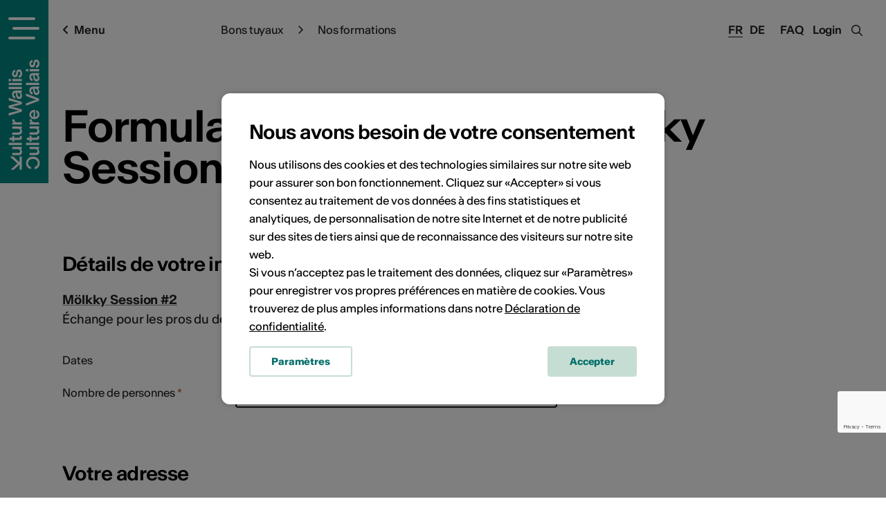

--- FILE ---
content_type: text/html; charset=UTF-8
request_url: https://agenda.culturevalais.ch/fr/course/subscriber/1451
body_size: 14192
content:
<!DOCTYPE html>
<html lang="fr">
<head>
	<meta charset="utf-8">

	<!--

		©2025 VSnet

		- https://agenda.culturevalais.ch
		- https://agenda.science-valais.ch
		- https://event.valais-economie.ch

		This webapplication is powered by indual GmbH, Brig
		https://www.indual.ch

	-->

	<title>Culture Valais - Une culture aussi diversifiée que le Valais</title>

	<meta property="og:title" content="Culture Valais - Une culture aussi diversifiée que le Valais">
				
	
	
	<meta name="description" content="CULTURE VALAIS est une association au service des acteurs culturels et du grand public. Elle promeut la reconnaissance de l'activité artistique professionnelle à l'intérieur comme à l'extérieur du canton.">
	<meta name="keywords" content="Culture,Valais,Kultur,Wallis,Agenda">

	<meta name="author" content="Culture Valais, Rue de Lausanne 45, CH-1950 Sion, Téléphone +41 (0)27 606 45 69, info@culturevalais.ch">
	
	<meta name="viewport" content="width=device-width,initial-scale=1, user-scalable=no">
	<meta name="application-name" content="Culture Valais">
	<meta name="apple-mobile-web-app-title" content="Culture Valais">
	<meta name="theme-color" content="#008782">

	<!-- Favicon, Apple touch icons -->
	<link rel="shortcut icon" href="https://agenda.culturevalais.ch/img/_culturevalais/icons/favicon.ico" type="image/x-icon">
	<link rel="apple-touch-icon" sizes="57x57" href="https://agenda.culturevalais.ch/img/_culturevalais/icons/apple-touch-icon-57x57.png">
	<link rel="apple-touch-icon" sizes="60x60" href="https://agenda.culturevalais.ch/img/_culturevalais/icons/apple-touch-icon-60x60.png">
	<link rel="apple-touch-icon" sizes="72x72" href="https://agenda.culturevalais.ch/img/_culturevalais/icons/apple-touch-icon-72x72.png">
	<link rel="apple-touch-icon" sizes="76x76" href="https://agenda.culturevalais.ch/img/_culturevalais/icons/apple-touch-icon-76x76.png">
	<link rel="apple-touch-icon" sizes="114x114" href="https://agenda.culturevalais.ch/img/_culturevalais/icons/apple-touch-icon-114x114.png">
	<link rel="apple-touch-icon" sizes="120x120" href="https://agenda.culturevalais.ch/img/_culturevalais/icons/apple-touch-icon-120x120.png">
	<link rel="apple-touch-icon" sizes="144x144" href="https://agenda.culturevalais.ch/img/_culturevalais/icons/apple-touch-icon-144x144.png">
	<link rel="apple-touch-icon" sizes="152x152" href="https://agenda.culturevalais.ch/img/_culturevalais/icons/apple-touch-icon-152x152.png">
	<link rel="apple-touch-icon" sizes="180x180" href="https://agenda.culturevalais.ch/img/_culturevalais/icons/apple-touch-icon-180x180.png">

	<!-- Addon stylesheets -->
	<link rel="stylesheet" href="https://agenda.culturevalais.ch/css/jquery/jquery-ui.css">
	<link rel="stylesheet" href="https://agenda.culturevalais.ch/addons/bxslider/jquery.bxslider.css">
	<link rel="stylesheet" href="https://agenda.culturevalais.ch/addons/fancybox2/jquery.fancybox.css">
	<link rel="stylesheet" href="https://agenda.culturevalais.ch/vendor/select2/select2/dist/css/select2.min.css">
	<link rel="stylesheet" href="https://agenda.culturevalais.ch/vendor/tooltipster/tooltipster/dist/css/tooltipster.bundle.min.css">
	<link rel="stylesheet" href="https://agenda.culturevalais.ch/css/fonts/culturevalais-fontawesome-subset/css/fontawesome-all.min.css">

	<!-- Basic stylesheets -->
	<link rel="stylesheet" href="https://agenda.culturevalais.ch/css/basic.css">
	<link rel="stylesheet" href="https://agenda.culturevalais.ch/css/fancybox.css">
	<link rel="stylesheet" href="https://agenda.culturevalais.ch/css/forms.css">

	<!-- Agenda stylesheets -->
	<link rel="stylesheet" href="https://agenda.culturevalais.ch/css/_culturevalais/fonts.css">
	<link rel="stylesheet" href="https://agenda.culturevalais.ch/css/_culturevalais/styles.css?v=2025-12-10-001">

		<link rel="stylesheet" href="https://agenda.culturevalais.ch/css/_culturevalais/klaro_cookies/style.css">	
	
	<!--[if IE 9]>
		<link rel="stylesheet" href="/css/ie/ie-9-and-down.css">
	<![endif]-->

	<!--[if lt IE 9]>
		<link rel="stylesheet" href="/css/ie/ie-9-and-down.css">
	<![endif]-->

		<!-- Klaro Config -->
	<script src="https://agenda.culturevalais.ch/js/_culturevalais/klaro_cookies/config.js"></script>
	
	<!-- Main javascripts -->
	<script src="https://agenda.culturevalais.ch/js/language/fr.js"></script>
	<script src="https://agenda.culturevalais.ch/js/jquery/jquery-3.2.0.min.js"></script>
	<script src="https://agenda.culturevalais.ch/js/jquery/jquery-ui.min.js"></script>
	<script src="https://agenda.culturevalais.ch/addons/bxslider/jquery.bxslider.min.js"></script>
	<script src="https://agenda.culturevalais.ch/addons/fancybox2/jquery.fancybox.js"></script>
	<script src="https://agenda.culturevalais.ch/vendor/select2/select2/dist/js/select2.min.js"></script>
	<script src="https://agenda.culturevalais.ch/vendor/select2/select2/dist/js/i18n/de.js"></script>
	<script src="https://agenda.culturevalais.ch/vendor/select2/select2/dist/js/i18n/fr.js"></script>
	<script src="https://agenda.culturevalais.ch/js/jquery/jquery.sticky.js"></script>
	<script src="https://agenda.culturevalais.ch/js/iscroll.js"></script>
	<script src="https://agenda.culturevalais.ch/js/modernizr.js"></script>
	<script src="https://agenda.culturevalais.ch/vendor/tooltipster/tooltipster/dist/js/tooltipster.bundle.min.js"></script>
	<script src="https://agenda.culturevalais.ch/js/clipboard/clipboard.min.js"></script>
	<script src="https://agenda.culturevalais.ch/js/behaviours.min.js?v=2025-12-10-001"></script>
	<script src="https://agenda.culturevalais.ch/js/functions.min.js?v=2025-12-10-001"></script>
	<script src="https://agenda.culturevalais.ch/js/jquery.cookie.js"></script>
	
		<script src="https://agenda.culturevalais.ch/js/klaro_cookies/klaro.min.js"></script>
		
	<!-- Agenda javascripts -->
	<script src="https://agenda.culturevalais.ch/js/_culturevalais/functions.min.js?v=2025-12-10-001"></script>
	
	

	<!-- Google Recaptcha v3 -->
			<script src="https://www.google.com/recaptcha/enterprise.js?render=6LchzscqAAAAAFMn6GOaLMDwEL9QSNfF3KmUIza4"></script>
	
	<!-- Google Tag Manager -->
	<script data-type="application/javascript" type="text/plain" data-name="google_tag_manager">
	(function(w,d,s,l,i){w[l]=w[l]||[];w[l].push({'gtm.start':
	new Date().getTime(),event:'gtm.js'});var f=d.getElementsByTagName(s)[0],
	j=d.createElement(s),dl=l!='dataLayer'?'&l='+l:'';j.async=true;j.src=
	'https://www.googletagmanager.com/gtm.js?id='+i+dl;f.parentNode.insertBefore(j,f);
	})(window,document,'script','dataLayer','GTM-PGWLMDT');</script>

	<!-- Facebook Pixel Verification -->
	<meta name="facebook-domain-verification" content="j8oyd6fjajydkzwrbrc2i1gs7dn3ku">

		
</head>
<body class="culturevalais preload ">
	
	<!-- Google Tag Manager (noscript) -->
	<noscript><iframe data-name="google-analytics" data-src="https://www.googletagmanager.com/ns.html?id=GTM-PGWLMDT"
	height="0" width="0" style="display:none;visibility:hidden"></iframe></noscript>
	<!-- End Google Tag Manager (noscript) -->
	
	<!-- menu -->
	<div class="menu_wrap">
		<div class="menu_wrap_inner">
			<div class="navigation_wrap">
				<ul><li id="navigation_node_2" class="sort-1"><a href="https://www.culturevalais.ch/fr/agenda-culturel" title="Filtre de l'agenda culturel">Agenda culturel</a><ul><li id="navigation_node_109" class="sort-2"><a href="https://www.culturevalais.ch/fr/agenda-culturel/voir-tout-lagenda-culturel-">Voir tout l'agenda culturel </a></li><li id="navigation_node_10" class="sort-3"><a href="https://www.culturevalais.ch/fr/agenda-culturel/ou-sortir-">Où sortir ?</a><ul><li id="navigation_node_29" class="sort-4"><a href="https://www.culturevalais.ch/fr/agenda-culturel/ou-sortir-/haut-valais">Haut-Valais</a></li><li id="navigation_node_30" class="sort-5"><a href="https://www.culturevalais.ch/fr/agenda-culturel/ou-sortir-/valais-central">Valais central</a></li><li id="navigation_node_31" class="sort-6"><a href="https://www.culturevalais.ch/fr/agenda-culturel/ou-sortir-/bas-valais">Bas-Valais</a></li></ul></li><li id="navigation_node_11" class="sort-7"><a href="https://www.culturevalais.ch/fr/agenda-culturel/quand-sortir-">Quand sortir ?</a><ul><li id="navigation_node_32" class="sort-8"><a href="https://www.culturevalais.ch/fr/agenda-culturel/quand-sortir-/aujourdhui">Aujourd'hui</a></li><li id="navigation_node_33" class="sort-9"><a href="https://www.culturevalais.ch/fr/agenda-culturel/quand-sortir-/demain">Demain</a></li><li id="navigation_node_34" class="sort-10"><a href="https://www.culturevalais.ch/fr/agenda-culturel/quand-sortir-/ce-week-end">Ce week-end</a></li></ul></li><li id="navigation_node_91" class="sort-11"><a href="https://www.culturevalais.ch/fr/agenda-culturel/que-faire-">Que faire ?</a><ul><li id="navigation_node_78" class="sort-12"><a href="https://www.culturevalais.ch/fr/agenda-culturel/que-faire-/evenements">Événements</a></li><li id="navigation_node_8" class="sort-13"><a href="https://www.culturevalais.ch/fr/agenda-culturel/que-faire-/expositions">Expositions</a></li><li id="navigation_node_9" class="sort-15"><a href="https://www.culturevalais.ch/fr/agenda-culturel/que-faire-/cours-ateliers">Cours & ateliers</a></li></ul></li></ul></li><li id="navigation_node_3" class="sort-16"><a href="https://www.culturevalais.ch/fr/quoi-de-neuf-" title="Actualités culturelles">Quoi de neuf ?</a><ul><li id="navigation_node_16" class="sort-18"><a href="https://www.culturevalais.ch/fr/quoi-de-neuf-/a-la-une">À la une</a><ul><li id="navigation_node_282" class="sort-19"><a href="https://www.culturevalais.ch/fr/quoi-de-neuf-/a-la-une/artistes-valais">Artistes Valais</a></li><li id="navigation_node_264" class="sort-28"><a href="https://www.culturevalais.ch/fr/quoi-de-neuf-/a-la-une/durabilite">Durabilité</a></li></ul></li><li id="navigation_node_12" class="sort-103"><a href="https://www.culturevalais.ch/fr/quoi-de-neuf-/portraits-dartistes">Portraits d’artistes</a><ul><li id="navigation_node_283" class="sort-104"><a href="https://www.culturevalais.ch/fr/quoi-de-neuf-/portraits-dartistes/nils-martenet-">Nils Martenet </a></li><li id="navigation_node_275" class="sort-105"><a href="https://www.culturevalais.ch/fr/quoi-de-neuf-/portraits-dartistes/pavillon-3">Pavillon 3</a></li></ul></li><li id="navigation_node_104" class="sort-137"><a href="https://www.culturevalais.ch/fr/quoi-de-neuf-/blog-de-culture-valais">Blog de Culture Valais</a><ul><li id="navigation_node_240" class="sort-138"><a href="https://www.culturevalais.ch/fr/quoi-de-neuf-/blog-de-culture-valais/lemme">Lemme</a></li><li id="navigation_node_186" class="sort-139"><a href="https://www.culturevalais.ch/fr/quoi-de-neuf-/blog-de-culture-valais/musees-locaux">Musées locaux</a></li></ul></li><li id="navigation_node_85" class="sort-151"><a href="https://www.culturevalais.ch/fr/quoi-de-neuf-/nos-rendez-vous">Nos rendez-vous</a><ul><li id="navigation_node_15" class="sort-152"><a href="https://www.culturevalais.ch/fr/quoi-de-neuf-/nos-rendez-vous/rendez-vous-de-la-culture">Rendez-vous de la Culture</a></li><li id="navigation_node_177" class="sort-153"><a href="https://www.culturevalais.ch/fr/quoi-de-neuf-/nos-rendez-vous/kulturtraeff">KulturTräff</a></li><li id="navigation_node_86" class="sort-154"><a href="https://www.culturevalais.ch/fr/quoi-de-neuf-/nos-rendez-vous/et-plus-encore-">Et plus encore ...</a></li></ul></li><li id="navigation_node_234" class="sort-157"><a href="https://www.culturevalais.ch/fr/quoi-de-neuf-/emission-rhone-fm">Emission Rhône FM</a></li></ul></li><li id="navigation_node_4" class="sort-158"><a href="https://www.culturevalais.ch/fr/acteurs-lieux-culturels-" title="Portraits d'artistes">Acteurs & lieux culturels </a><ul><li id="navigation_node_55" class="sort-159"><a href="https://www.culturevalais.ch/fr/acteurs-lieux-culturels-/trouvez-des-artistes-pros">Trouvez des artistes pros</a></li><li id="navigation_node_13" class="sort-160"><a href="https://www.culturevalais.ch/fr/acteurs-lieux-culturels-/lieux-culturels">Lieux culturels</a><ul><li id="navigation_node_40" class="sort-161"><a href="https://www.culturevalais.ch/fr/acteurs-lieux-culturels-/lieux-culturels/institutions--organisateurs">Institutions - organisateurs</a></li><li id="navigation_node_41" class="sort-162"><a href="https://www.culturevalais.ch/fr/acteurs-lieux-culturels-/lieux-culturels/infrastructures">Infrastructures</a></li><li id="navigation_node_220" class="sort-163"><a href="https://www.culturevalais.ch/fr/acteurs-lieux-culturels-/lieux-culturels/festivals">Festivals</a></li></ul></li><li id="navigation_node_150" class="sort-166"><a href="https://www.culturevalais.ch/fr/acteurs-lieux-culturels-/les-pros-du-metier-" title="traveilleur culturel">Les pros du métier </a><ul><li id="navigation_node_73" class="sort-167"><a href="https://www.culturevalais.ch/fr/acteurs-lieux-culturels-/les-pros-du-metier-/delegue·e·s-culturel·le·s">Délégué·e·s culturel·le·s</a></li><li id="navigation_node_129" class="sort-168"><a href="https://www.culturevalais.ch/fr/acteurs-lieux-culturels-/les-pros-du-metier-/mediateur·trice·s">Médiateur·trice·s</a></li><li id="navigation_node_130" class="sort-170"><a href="https://www.culturevalais.ch/fr/acteurs-lieux-culturels-/les-pros-du-metier-/administrateur·trice·s">Administrateur·trice·s</a></li><li id="navigation_node_131" class="sort-171"><a href="https://www.culturevalais.ch/fr/acteurs-lieux-culturels-/les-pros-du-metier-/curateur·trice·s">Curateur·trice·s</a></li><li id="navigation_node_132" class="sort-172"><a href="https://www.culturevalais.ch/fr/acteurs-lieux-culturels-/les-pros-du-metier-/createur·trice·s-technique">Créateur·trice·s technique</a></li></ul></li><li id="navigation_node_245" class="sort-178"><a href="https://www.culturevalais.ch/fr/acteurs-lieux-culturels-/decouvertes-artistiques" title="traveilleur culturel">Découvertes artistiques</a><ul><li id="navigation_node_70" class="sort-179"><a href="https://www.culturevalais.ch/fr/acteurs-lieux-culturels-/decouvertes-artistiques/portfolios-arts-visuels-">Portfolios arts visuels </a></li><li id="navigation_node_167" class="sort-180"><a href="https://www.culturevalais.ch/fr/acteurs-lieux-culturels-/decouvertes-artistiques/playlists-musiques-actuelles">Playlists musiques actuelles</a></li></ul></li></ul></li><li id="navigation_node_110" class="sort-182 active"><a href="https://www.culturevalais.ch/fr/bons-tuyaux-" title="Se professionaliser">Bons tuyaux </a><ul><li id="navigation_node_22" class="sort-183 active"><a href="https://www.culturevalais.ch/fr/bons-tuyaux-/nos-formations-">Nos formations </a></li><li id="navigation_node_87" class="sort-184"><a href="https://www.culturevalais.ch/fr/bons-tuyaux-/emplois-concours">Emplois & concours</a></li><li id="navigation_node_144" class="sort-185"><a href="https://www.culturevalais.ch/fr/bons-tuyaux-/offres-pour-les-ecoles">Offres pour les écoles</a></li><li id="navigation_node_64" class="sort-186"><a href="https://www.culturevalais.ch/fr/bons-tuyaux-/1001-conseils">1001 conseils</a></li></ul></li><li id="navigation_node_6" class="sort-187"><a href="https://www.culturevalais.ch/fr/culture-valais" title="Plus d'infos & contact">Culture Valais</a><ul><li id="navigation_node_99" class="sort-188"><a href="https://www.culturevalais.ch/fr/culture-valais/notre-association">Notre association</a><ul><li id="navigation_node_65" class="sort-189"><a href="https://www.culturevalais.ch/fr/culture-valais/notre-association/vision-mission">Vision & mission</a></li><li id="navigation_node_111" class="sort-190"><a href="https://www.culturevalais.ch/fr/culture-valais/notre-association/comite-membres">Comité & membres</a></li><li id="navigation_node_24" class="sort-191"><a href="https://www.culturevalais.ch/fr/culture-valais/notre-association/tcheu-lequipe-ici">Tcheu l’équipe ici</a></li><li id="navigation_node_98" class="sort-192"><a href="https://www.culturevalais.ch/fr/culture-valais/notre-association/valais-excellence">Valais excellence</a></li></ul></li><li id="navigation_node_68" class="sort-193"><a href="https://www.culturevalais.ch/fr/culture-valais/charte-graphique-logo">Charte graphique & logo</a></li><li id="navigation_node_26" class="sort-194"><a href="https://www.culturevalais.ch/fr/culture-valais/rapports-dactivites">Rapports d'activités</a></li><li id="navigation_node_27" class="sort-195"><a href="https://www.culturevalais.ch/fr/culture-valais/dans-les-medias">Dans les médias</a><ul><li id="navigation_node_66" class="sort-196"><a href="https://www.culturevalais.ch/fr/culture-valais/dans-les-medias/ils-parlent-de-nous">Ils parlent de nous</a></li><li id="navigation_node_67" class="sort-197"><a href="https://www.culturevalais.ch/fr/culture-valais/dans-les-medias/communiques-de-presse">Communiqués de presse</a></li></ul></li><li id="navigation_node_20" class="sort-198"><a href="https://www.culturevalais.ch/fr/culture-valais/newsletter">Newsletter</a></li><li id="navigation_node_101" class="sort-199"><a href="https://www.culturevalais.ch/fr/culture-valais/contact">Contact</a></li></ul></li></ul>				<div class="close_main_nav"></div>
			</div>
			<div class="menu_line">
				<div class="social_media">
					<a href="https://www.facebook.com/CultureValais.KulturWallis" target="blank" class="icon"><i class="fab fa-facebook"></i></a>
					<a href="https://www.instagram.com/culturevalais/" target="blank" class="icon"><i class="fab fa-instagram"></i></a>
					<a href="https://www.tiktok.com/@culture_valais" target="blank" class="icon"><i class="fab fa-tiktok"></i></a>
					<a href="https://www.youtube.com/channel/UCWF5qF8hlFdfXEI2g-lTiNg" target="blank" class="icon"><i class="fab fa-youtube"></i></a>
					<a href="https://www.linkedin.com/company/plattform-kultur-wallis" target="blank" class="icon"><i class="fab fa-linkedin"></i></a>
					<a href="https://mx3.ch/partners/culturevalais" target="blank" class="icon">
						<svg width="35px" height="14px" viewBox="0 0 35 14" version="1.1" xmlns="http://www.w3.org/2000/svg" xmlns:xlink="http://www.w3.org/1999/xlink">
						    <g id="Webedesign" stroke="none" stroke-width="1" fill="none" fill-rule="evenodd">
						        <g id="Vorschlag-1" transform="translate(-342.000000, -12457.000000)" fill="#231F20">
						            <g id="Group-44" transform="translate(-621.000000, 3304.000000)">
						                <g id="Group-23" transform="translate(572.000000, 8854.000000)">
						                    <g id="Group-54" transform="translate(391.000000, 299.111111)">
						                        <path d="M25.2341476,8.77048776 C24.4313643,9.60075351 23.6285809,10.430753 22.7422254,11.347294 C21.6568754,10.4169063 20.6455698,9.54936118 19.5245587,8.58781864 C18.5521809,9.58344522 17.5964087,10.5617635 16.5189532,11.6644352 C15.5860476,10.8333706 14.6983309,10.0425145 13.692742,9.14674353 C14.6983309,8.07549301 15.6353198,7.0774699 16.6460809,6.00089374 C15.6051032,5.03429185 14.6297309,4.12893471 13.5242365,3.10241948 C14.359142,2.18774248 15.1562087,1.31487169 16.0624365,0.321907926 C17.1347198,1.24883387 18.1348643,2.11344994 19.2291976,3.05954816 C20.2233532,2.06551927 21.1875643,1.10131391 22.2756365,0.0130213709 C23.1935698,0.851541854 24.0698532,1.65198408 25.0335198,2.53204448 C24.0761143,3.5918449 23.1859476,4.57735278 22.2658365,5.59614585 C23.2657087,6.68736748 24.2348198,7.74503765 25.2039309,8.80270782 L25.2341476,8.77048776 Z" id="Fill-6"></path>
						                        <path d="M6.52605649,1.85704747 C7.93970649,0.559990226 9.43502316,0.329390436 11.0190843,1.09068928 C12.5846343,1.84293455 13.0980454,3.18738991 13.0531287,4.83806901 C13.0071232,6.5204356 13.0215509,8.20653014 13.0819843,9.88836418 C13.1116565,10.721559 12.8623009,11.091424 11.9601565,11.1161882 C11.0321509,11.1417513 10.9376898,10.6661725 10.9472176,9.95333686 C10.9692676,8.27017142 10.9706287,6.58594086 10.9374176,4.90277542 C10.9093787,3.49414621 10.2971509,2.75015567 9.26025649,2.75947552 C8.16755649,2.76932794 7.61222316,3.45819821 7.60160649,4.89052647 C7.58881205,6.6184272 7.57955649,8.34739306 7.62937316,10.0739624 C7.65360093,10.905027 7.29399538,11.1409524 6.50155649,11.1497397 C5.71292871,11.1587933 5.48643982,10.8485753 5.49760093,10.1194965 C5.52509538,8.34792563 5.51828982,6.57502331 5.4690176,4.80398497 C5.43063427,3.42358161 4.76722871,2.69503539 3.67507316,2.80634107 C2.39971205,2.93602016 2.10707316,3.81794453 2.1198676,4.90517195 C2.14055649,6.63307268 2.11278982,8.36177226 2.16532871,10.0880753 C2.18955649,10.8839908 1.90317871,11.1864865 1.08188427,11.2139135 C0.152789823,11.2448022 0.0697620452,10.7670932 0.0754787118,10.0515947 C0.0888176007,8.45736733 0.0890898229,6.86074338 0.0106898229,5.26891249 C-0.0734268437,3.55113046 0.317212045,2.06847499 1.9581676,1.19134369 C3.58224538,0.323265961 5.10233427,0.661177201 6.52605649,1.85704747" id="Fill-8"></path>
						                        <path d="M25.2038493,8.80273445 C26.3417382,8.74894558 27.398777,8.50343403 28.4536382,9.50252226 C28.9390104,9.96212415 30.3474882,9.80634947 31.1823937,9.51077699 C32.1528659,9.16754012 32.1879826,8.10933739 31.941077,7.19998602 C31.6677659,6.19370819 30.8611715,5.84141775 29.8689215,5.8219792 C29.2406326,5.80946397 28.6120715,5.81958266 27.7096548,5.81958266 C28.4043659,4.66631743 29.0220382,3.64139989 29.7815382,2.38108949 C28.7005437,2.38108949 27.822627,2.33688676 26.9517882,2.39280588 C25.9878493,2.45511575 25.9758715,1.88340934 25.9742382,1.20945084 C25.9726048,0.534427201 25.9922048,-0.0138464337 26.9436215,0.000266486485 C29.2923548,0.0354156461 31.6419048,0.0117165915 34.3186659,0.0117165915 C33.3762326,1.40303749 32.5508548,2.62047657 31.727927,3.83498655 C34.420477,5.63052279 35.126077,7.23300493 34.2862715,9.56003907 C33.5806715,11.5153442 31.759777,12.5881924 29.449427,12.4095175 C27.2226493,12.2372334 25.659277,10.8877187 25.2340659,8.77051439 L25.2038493,8.80273445 Z" id="Fill-10"></path>
						                    </g>
						                </g>
						            </g>
						        </g>
						    </g>
						</svg>
					</a>
				</div>
			</div>
		</div>
	</div>
	<!-- page -->
<div class="page">
	<div id="siteframe" >
		
		<!-- header -->
		<header id="header" class="header">
			<div class="logo_wrap">
				<a href="javascript:void(0);" title="Ouvrir la navigation" class="responsive_navigation_toggle"><span></span><span></span><span></span></a>
				<div class="logo big">
					<a href="https://www.culturevalais.ch/fr">
						<img src="https://agenda.culturevalais.ch/img/_culturevalais/logo_white_vertical.svg" width="45" alt="Kultur Wallis - Culture Valais">
					</a>
				</div>
				<div class="logo small">
					<a href="https://www.culturevalais.ch/fr">
						<img src="https://agenda.culturevalais.ch/img/_culturevalais/logo_signet_white_horizontal.svg" width="45" alt="Kultur Wallis - Culture Valais">
					</a>
				</div>
				<div class="logo mobile">
					<a href="https://www.culturevalais.ch/fr">
						<img src="https://agenda.culturevalais.ch/img/_culturevalais/logo_signet_white_horizontal.svg" width="45" alt="Logo">
					</a>
				</div>
				<div class="logo print">
					<a href="https://www.culturevalais.ch/fr">
						<img src="https://agenda.culturevalais.ch/img/_culturevalais/logo_green_horizontal.svg" width="200" alt="Kultur Wallis - Culture Valais">
					</a>
				</div>
			</div>
			<div class="header_right">
				<a class="faq_link" href="https://www.culturevalais.ch/?id=110">FAQ</a>
				<div id="login" class="login_link">
					<a href="https://agenda.culturevalais.ch/fr/auth/login">Login</a>

	
	<div id="login_dropdown">

		
		
			<form action="https://agenda.culturevalais.ch/fr/auth/login" method="post" accept-charset="utf-8">
				<p>
					<input type="text" name="login" value="" id="username" size="40" placeholder="Email / Login" class="text"  />
				</p>
				<p>
					<span class="password_field_wrap">
						<input type="password" name="password" value="" id="password" size="40" placeholder="Mot de passe" class="text"  />
						<span class="show_password"><i class="far fa-eye"></i></span>
					</span>
				</p>
				<p>
					<input type="checkbox" name="remember" value="1" id="remember" class="checkbox"  />
					<label for="remember">Se souvenir de moi</label>				</p>
				<p>
					<a href="https://agenda.culturevalais.ch/fr/auth/forgot_password">Mot de passe oubli&eacute; ?</a>				</p>
				<input type="submit" name="submit_login" value="Login" class="button"  />
			</form>
			<p><br><a href="https://agenda.culturevalais.ch/fr/auth/login">Nouveau profil utilisateur</a></p>
		
		<div class="cf"></div>
	</div>

				</div>
				<span class="search_toggle"><i class="fa fa-search"></i><i class="fa fa-times"></i></span>
			</div>
			<div class="header_inner">
				<span class="menu_label"><i class="fa fa-angle-left"></i>Menu</span>
				<div class="language_switcher">
					<ul><li class="lang_fr current"><a href="https://agenda.culturevalais.ch/fr/course/subscriber/1451">Fr</a></li><li class="lang_de"><a href="https://agenda.culturevalais.ch/de/course/subscriber/1451">De</a></li></ul>				</div>
				
				<!-- member navigation - logged in -->
				<div id="member_navigation" style="display: none;">
									</div>
				
				<!-- breadcrumbs -->
				<div class="breadcrumb">
	<a href="https://www.culturevalais.ch/fr/bons-tuyaux-" class="breadcrumb_element">Bons tuyaux </a><span class="breadcrumb_separator"> &gt; </span>Nos formations </div>
				<div class="cf"></div>
			</div>
			<div class="cf"></div>
		</header>
		
		<!-- content view -->
					<div class="content_top management_top">
		<div class="content_inner">
			<h1>Formulaire d'inscription: Mölkky Session #2</h1>
		
		</div>
		<div class="cf"></div>
	</div>

	<div class="content_wrap subscriber_form">
		<div class="content_inner">
			<div class="content">

<form action="https://agenda.culturevalais.ch/fr/course/save_subscriber/1451/" class="form_with_recaptcha" method="post" accept-charset="utf-8">

<input type="hidden" name="course[course_id]" value="1451" />
<fieldset>
<legend>Détails de votre inscription</legend>
<table cellpadding="0" cellspacing="0" width="100%" class="data">
<tbody>
	<tr>
		<td colspan="2"><a href="https://agenda.culturevalais.ch/fr/course/show/1451"><strong>Mölkky Session #2</strong></a><br>Échange pour les pros du domaine musical</td>
	</tr>
		<tr>
		<td>Dates</td>
		<td>
						<strong>03.06.2023,  13:30  -  16:00</strong>
			
<input type="hidden" name="subscriber[course_date_id]" value="10878" />
		</td>
	</tr>
		<tr>
		<td><label for="subscriber_count_of_seats">Nombre de personnes <span class="red">*</span></label></td>
		<td class="fix_dropdowns">
			<select name="subscriber[count_of_seats]" id="select_count_of_seats">
<option value="0" selected="selected">Merci de choisir...</option>
<option value="1">1</option>
<option value="2">2</option>
<option value="3">3</option>
<option value="4">4</option>
<option value="5">5</option>
<option value="6">6</option>
<option value="7">7</option>
</select>
		</td>
	</tr>
</tbody>
</table>
</fieldset>

<div class="form_wrap">
	<fieldset>
<legend>Votre adresse</legend>
	<p>
		<label for="subscriber_organisation">Institution / organisation</label>		<input type="text" name="subscriber[organisation]" value="" id="subscriber_organisation" class="default_input"  />
	</p>
	<p class="fix_dropdowns">
		<label for="salutation_id">Titre <span class="red">*</span></label>		<select name="subscriber[salutation_id]">
<option value="">Merci de choisir...</option>
<option value="1">Monsieur</option>
<option value="2">Madame</option>
<option value="3">Non-binaire</option>
</select>
	</p>
	<p>
		<label for="subscriber_firstname">Prénom <span class="red">*</span></label>		<input type="text" name="subscriber[firstname]" value="" id="subscriber_firstname" class="default_input"  />
	</p>
	<p>
		<label for="subscriber_lastname">Nom <span class="red">*</span></label>		<input type="text" name="subscriber[lastname]" value="" id="subscriber_lastname" class="default_input"  />
	</p>
	<p>
		<label for="subscriber_address">Adresse <span class="red">*</span></label>		<input type="text" name="subscriber[address]" value="" id="subscriber_address" class="default_input"  />
	</p>
	<p>
		<label for="subscriber_zip">Code postal / Lieu <span class="red">*</span></label>		<input type="text" name="subscriber[zip]" value="" id="subscriber_zip" class="zip_input" maxlength="6" onblur="get_city(this);"  />
<input type="text" name="subscriber[place]" value="" id="subscriber_place" class="place_input"  />
		<span class="cf"></span>
	</p>
	<p>
		<label for="subscriber_telephone">Téléphone <span class="red">*</span></label>		<input type="text" name="subscriber[telephone]" value="" id="subscriber_telephone" class="default_input"  />
	</p>
	<p>
		<label for="subscriber_email">E-Mail <span class="red">*</span></label>		<input type="text" name="subscriber[email]" value="" id="subscriber_email" class="default_input"  />
	</p>
	<p>
		<label for="subscriber_function">Fonction au sein de l'institution</label>		<input type="text" name="subscriber[function]" value="" id="subscriber_function" class="default_input"  />
	</p>
	<p>
		<label for="subscriber_comments">Remarques</label>		<textarea name="subscriber[comments]" cols="40" rows="5" id="subscriber_comments" maxlength="500" class="default_textarea" ></textarea>
	</p>
	<p class="hidden">
		<input type="text" name="subscriber[honeypot]" value="" id="subscriber_honeypot" class="default_input"  />
	</p>
	</fieldset></div>

<p class="button_bar">
	<label>&nbsp;</label>
	<button 
		class="button g-recaptcha"
		data-sitekey="6LcAmsoqAAAAADM89GSLs6tGIBbhJ8NMPs9t5m6z" 
		data-callback="verify_recaptcha" 
		data-action="submit">
			Envoyer l'inscription	</button>
	</p>



<input type="hidden" name="editmode" value="" />
</form>

		</div>
	</div>
</div>
		
	</div>
	
	<!-- Footer -->
	<footer id="footer" class="footer">
	<div class="footer_top">
		<div class="footer_inner">
			<div class="box contact">
				<h3>Culture Valais</h3><p>Rue de Lausanne 45<br>CH - 1950 Sion<br>+41 (0)27 606 45 69<br><a href="mailto:info@culturevalais.ch">info@culturevalais.ch</a><br><a class="website" href="https://www.culturevalais.ch" target="blank">www.culturevalais.ch</a></p>				<div class="social_media">
					<a title="Visiter la page Facebook" href="https://www.facebook.com/CultureValais.KulturWallis" target="blank" class="icon"><i class="fab fa-facebook-f"></i></a>
					<a title="Visiter la page Instagram" href="https://www.instagram.com/culturevalais/" target="blank" class="icon"><i class="fab fa-instagram"></i></a>
					<a title="Visiter la page TikTok" href="https://www.tiktok.com/@culture_valais" target="blank" class="icon"><i class="fab fa-tiktok"></i></a>
					<a title="Visiter la page YouTube" href="https://www.youtube.com/channel/UCWF5qF8hlFdfXEI2g-lTiNg" target="blank" class="icon"><i class="fab fa-youtube"></i></a>
					<a title="Visiter la page LinkedIn" href="https://www.linkedin.com/company/plattform-kultur-wallis" target="blank" class="icon"><i class="fab fa-linkedin"></i></a>
					<a title="Visiter la page MX3" href="https://mx3.ch/partners/culturevalais" target="blank" class="icon">
						<svg width="35px" height="14px" viewBox="0 0 35 14" version="1.1" xmlns="http://www.w3.org/2000/svg" xmlns:xlink="http://www.w3.org/1999/xlink">
						    <g id="Webedesign" stroke="none" stroke-width="1" fill="none" fill-rule="evenodd">
						        <g id="Vorschlag-1" transform="translate(-342.000000, -12457.000000)" fill="#231F20">
						            <g id="Group-44" transform="translate(-621.000000, 3304.000000)">
						                <g id="Group-23" transform="translate(572.000000, 8854.000000)">
						                    <g id="Group-54" transform="translate(391.000000, 299.111111)">
						                        <path d="M25.2341476,8.77048776 C24.4313643,9.60075351 23.6285809,10.430753 22.7422254,11.347294 C21.6568754,10.4169063 20.6455698,9.54936118 19.5245587,8.58781864 C18.5521809,9.58344522 17.5964087,10.5617635 16.5189532,11.6644352 C15.5860476,10.8333706 14.6983309,10.0425145 13.692742,9.14674353 C14.6983309,8.07549301 15.6353198,7.0774699 16.6460809,6.00089374 C15.6051032,5.03429185 14.6297309,4.12893471 13.5242365,3.10241948 C14.359142,2.18774248 15.1562087,1.31487169 16.0624365,0.321907926 C17.1347198,1.24883387 18.1348643,2.11344994 19.2291976,3.05954816 C20.2233532,2.06551927 21.1875643,1.10131391 22.2756365,0.0130213709 C23.1935698,0.851541854 24.0698532,1.65198408 25.0335198,2.53204448 C24.0761143,3.5918449 23.1859476,4.57735278 22.2658365,5.59614585 C23.2657087,6.68736748 24.2348198,7.74503765 25.2039309,8.80270782 L25.2341476,8.77048776 Z" id="Fill-6"></path>
						                        <path d="M6.52605649,1.85704747 C7.93970649,0.559990226 9.43502316,0.329390436 11.0190843,1.09068928 C12.5846343,1.84293455 13.0980454,3.18738991 13.0531287,4.83806901 C13.0071232,6.5204356 13.0215509,8.20653014 13.0819843,9.88836418 C13.1116565,10.721559 12.8623009,11.091424 11.9601565,11.1161882 C11.0321509,11.1417513 10.9376898,10.6661725 10.9472176,9.95333686 C10.9692676,8.27017142 10.9706287,6.58594086 10.9374176,4.90277542 C10.9093787,3.49414621 10.2971509,2.75015567 9.26025649,2.75947552 C8.16755649,2.76932794 7.61222316,3.45819821 7.60160649,4.89052647 C7.58881205,6.6184272 7.57955649,8.34739306 7.62937316,10.0739624 C7.65360093,10.905027 7.29399538,11.1409524 6.50155649,11.1497397 C5.71292871,11.1587933 5.48643982,10.8485753 5.49760093,10.1194965 C5.52509538,8.34792563 5.51828982,6.57502331 5.4690176,4.80398497 C5.43063427,3.42358161 4.76722871,2.69503539 3.67507316,2.80634107 C2.39971205,2.93602016 2.10707316,3.81794453 2.1198676,4.90517195 C2.14055649,6.63307268 2.11278982,8.36177226 2.16532871,10.0880753 C2.18955649,10.8839908 1.90317871,11.1864865 1.08188427,11.2139135 C0.152789823,11.2448022 0.0697620452,10.7670932 0.0754787118,10.0515947 C0.0888176007,8.45736733 0.0890898229,6.86074338 0.0106898229,5.26891249 C-0.0734268437,3.55113046 0.317212045,2.06847499 1.9581676,1.19134369 C3.58224538,0.323265961 5.10233427,0.661177201 6.52605649,1.85704747" id="Fill-8"></path>
						                        <path d="M25.2038493,8.80273445 C26.3417382,8.74894558 27.398777,8.50343403 28.4536382,9.50252226 C28.9390104,9.96212415 30.3474882,9.80634947 31.1823937,9.51077699 C32.1528659,9.16754012 32.1879826,8.10933739 31.941077,7.19998602 C31.6677659,6.19370819 30.8611715,5.84141775 29.8689215,5.8219792 C29.2406326,5.80946397 28.6120715,5.81958266 27.7096548,5.81958266 C28.4043659,4.66631743 29.0220382,3.64139989 29.7815382,2.38108949 C28.7005437,2.38108949 27.822627,2.33688676 26.9517882,2.39280588 C25.9878493,2.45511575 25.9758715,1.88340934 25.9742382,1.20945084 C25.9726048,0.534427201 25.9922048,-0.0138464337 26.9436215,0.000266486485 C29.2923548,0.0354156461 31.6419048,0.0117165915 34.3186659,0.0117165915 C33.3762326,1.40303749 32.5508548,2.62047657 31.727927,3.83498655 C34.420477,5.63052279 35.126077,7.23300493 34.2862715,9.56003907 C33.5806715,11.5153442 31.759777,12.5881924 29.449427,12.4095175 C27.2226493,12.2372334 25.659277,10.8877187 25.2340659,8.77051439 L25.2038493,8.80273445 Z" id="Fill-10"></path>
						                    </g>
						                </g>
						            </g>
						        </g>
						    </g>
						</svg>
					</a>
				</div>
			</div>
			<div class="box newsletter">				
				<form class="dodeley_subscribe_form" action="https://www.dodeley.com" method="get" target="_blank">
					<input type="hidden" name="action" value="subscribe">
					<input type="hidden" name="language" value="fr">
					<input type="hidden" name="polite_form" value="1">
					<h3>Toute l'actualité culturelle du canton dans votre boîte mails</h3>
					<p>Notre newsletter paraît quatre fois par année et vous informe sur les nouveautés du paysage culturel valaisan. <a target="blank" href="https://www.culturevalais.ch/fr?id=19">Voir la newsletter actuelle</a></p>
					<div class="recipient_lists">
																			<p>
								<input type="checkbox" name="rlh[0]" value="7c0f63c15f8749d716ba1ac9121cc1a8" id="checkbox_7c0f63c15f8749d716ba1ac9121cc1a8">
								<label for="checkbox_7c0f63c15f8749d716ba1ac9121cc1a8">Je suis un&middot;e&nbsp; acteur&middot;rice culturel&middot;le</label>
							</p>
													<p>
								<input type="checkbox" name="rlh[1]" value="9f9e8cba3700df6a947a8cf91035ab84" id="checkbox_9f9e8cba3700df6a947a8cf91035ab84">
								<label for="checkbox_9f9e8cba3700df6a947a8cf91035ab84">Je suis int&eacute;ress&eacute;&middot;e par la culture</label>
							</p>
											</div>
					<p class="firstname_wrap">
						<input type="text" name="firstname" value="" placeholder="Prénom" size="20" maxlength="50">
					</p>
					<p class="lastname_wrap">
						<input type="text" name="lastname" value="" placeholder="Nom de famille" size="20" maxlength="50">
					</p>
					<p class="email_wrap">
						<input type="text" name="email" value="" placeholder="E-mail" size="20" maxlength="150">
					</p>
					<p id="newsletter_subscribe">
						<input type="submit" name="submitter" value="S'abonner" class="button">
					</p>
					<p class="dodeley_subscribe_privacy">Vos données ne seront pas communiquées à des tiers et leur usage est strictement réservé à cette newsletter. En utilisant ce formulaire, vous acceptez le stockage et le traitement de vos données par le logiciel de newsletter <a href="https://www.dodeley.com/impressum" target="_blank">dodeley</a>. Plus d'informations sur la <a href="https://www.culturevalais.ch/?id=48">protection des données</a>.</p>
				</form>
			</div>
			<div class="cf"></div>
		</div>
	</div>
	<div class="partners">
		<div class="footer_inner">
			<span class="partner_description">Avec le soutien de</span>
			<div class="partner_logos">
				<a href="https://www.entraide.ch/fr" target="_blank" id="logo_loterie_romand">
					<picture>								
						<source media="(min-width: 750px)" srcset="https://agenda.culturevalais.ch/img/_culturevalais/partner/partner_loterie_romande.webp 1x, https://agenda.culturevalais.ch/img/_culturevalais/partner/partner_loterie_romande_2x.webp 2x">
						<img loading="lazy" src="https://agenda.culturevalais.ch/img/_culturevalais/partner/partner_loterie_romande_mobile_1x.webp" srcset="https://agenda.culturevalais.ch/img/_culturevalais/partner/partner_loterie_romande_mobile_1x.webp 1x, https://agenda.culturevalais.ch/img/_culturevalais/partner/partner_loterie_romande_mobile_2x.webp 2x" width="123" height="43" alt="Loterie romande">
					</picture>
				</a>
				<a href="https://www.vs.ch/fr/web/culture" target="_blank">
					<picture>								
						<source media="(min-width: 750px)" srcset="https://agenda.culturevalais.ch/img/_culturevalais/partner/partner_canton_valais.webp 1x, https://agenda.culturevalais.ch/img/_culturevalais/partner/partner_canton_valais_2x.webp 2x">
						<img loading="lazy" src="https://agenda.culturevalais.ch/img/_culturevalais/partner/partner_canton_valais_mobile_1x.webp" srcset="https://agenda.culturevalais.ch/img/_culturevalais/partner/partner_canton_valais_mobile_1x.webp 1x, https://agenda.culturevalais.ch/img/_culturevalais/partner/partner_canton_valais_mobile_2x.webp 2x" width="68" height="53" alt="Le canton du valais encourage la culture - Der Kanton Wallis fördert Kultur">
					</picture>
				</a>
				<span class="association"><span>Union des Villes Valaisannes</span></span>
				<a href="https://www.valais.ch/fr" target="_blank">
					<picture>								
					  <source media="(min-width: 750px)" srcset="https://agenda.culturevalais.ch/img/_culturevalais/partner/partner_valais_wallis_fr.webp 1x, https://agenda.culturevalais.ch/img/_culturevalais/partner/partner_valais_wallis_fr_2x.webp 2x">
					  <img loading="lazy" src="https://agenda.culturevalais.ch/img/_culturevalais/partner/partner_valais_wallis_fr_mobile_1x.webp" srcset="https://agenda.culturevalais.ch/img/_culturevalais/partner/partner_valais_wallis_fr_mobile_1x.webp 1x, https://agenda.culturevalais.ch/img/_culturevalais/partner/partner_valais_wallis_fr_mobile_2x.webp 2x" width="63" height="57" alt="Valais Wallis">
					</picture>
				</a>
				<a href="http://www.valais-excellence.ch/fr" target="_blank">
					<picture>								
					  <source media="(min-width: 750px)" srcset="https://agenda.culturevalais.ch/img/_culturevalais/partner/partner_valais_excellence.webp 1x, https://agenda.culturevalais.ch/img/_culturevalais/partner/partner_valais_excellence_2x.webp 2x">
					  <img loading="lazy" src="https://agenda.culturevalais.ch/img/_culturevalais/partner/partner_valais_excellence_mobile_1x.webp" srcset="https://agenda.culturevalais.ch/img/_culturevalais/partner/partner_valais_excellence_mobile_1x.webp 1x, https://agenda.culturevalais.ch/img/_culturevalais/partner/partner_valais_excellence_mobile_2x.webp 2x" width="57" height="57" alt="Valais excellence certified">
					</picture>
				</a>
			</div>
		</div>
	</div>
	<div class="footer_bottom">
		<div class="footer_inner">
			<ul class="copy">
				<li><a href="https://www.culturevalais.ch/fr/general/impressum" title=""><span>Mentions légales</span></a></li>
				<li><a href="https://www.culturevalais.ch/fr/general/politique-de-cookies" title=""><span>Politique de cookies</span></a></li>
				<li><a href="https://www.culturevalais.ch/fr/general/privacy-policy" title=""><span>Politique de confidentialité</span></a></li>
				<li><a href="https://www.indual.ch" id="indual_link" target="_blank"><span>webentwicklung, webdesign und hosting </span>powered by indual</a></li>
			</ul>
			<div class="footer_language">
				<div class="language_label">Langue:</div>
				<div class="language_switcher">
					<ul><li class="lang_fr current"><a href="https://agenda.culturevalais.ch/fr/course/subscriber/1451">Fr</a></li><li class="lang_de"><a href="https://agenda.culturevalais.ch/de/course/subscriber/1451">De</a></li></ul>				</div>
			</div>
			<div class="cf"></div>
		</div>
	</div>
</footer>
	
</div>

<!-- search popup -->
<div class="search_popup">
	<span class="close_search"><i class="far fa-times"></i></span>
	<div class="search_wrap">
		<form action="https://www.culturevalais.ch" method="get">
			<input name="action" type="hidden" value="search_result">
			<div class="input_wrap">
				<input id="searchtext" name="searchtext" type="text" placeholder="Mots-clés: événement, artiste, salle, ...">
			</div>
			<div class="submit_wrap">
				<input type="submit" value="Rechercher">
				<i class="fa fa-search"></i>
			</div>
		</form>
	</div>
</div>
<!-- Menu portlets -->
	<div id="portlets_menu" class="portlets portlets_menu">
		<div class="portlets_inner_wrap">
			<div class="portlet portlet_listing portlet_index_1  portlet_listing_2 portlet_no_title portlet_no_subtitle portrait_listing " id="portlet_listing_57"><div class="portlet_inner"><div class="cf"></div><div class="portlet-content"><div id="portlet-listing-2" class="portlet-listing-entry-wrap"><div class="portlet-listing-entry entry_status_published portlet-listing-entry-0 element_link_entire portlet-listing-2-22365 portlet-listing-entry-no-subtitle" id="portlet-entry-2-0-22365" data-entry-id="22365" data-listing-page-id="51"><div class="portlet-listing-entry-inline"><div id="resource_container_listing_22365_pictures_0" class="resource_container pictures portlet-listing-pictures">	<div id="resource_9741_6967b1fd74bb3" class="resource resource_9741 picture picture_0">		<span class="resource_background">		<a href="https://www.culturevalais.ch/fr/actualites/portraits-dartistes/nils-martenet-" class="resource_link"  target="_self"><span><picture>  <img src="https://www.culturevalais.ch/writable/cache/2/22/_src22599fb08f224dee5532a09ec2cefc19_par0632cb4ad634867041efdd7c390bf643_dat1764346820.webp" alt="" class="resource_image" width="250" height="300"><picture>		</span></a>		</span>	</div><div class="cf"></div></div><div class="portlet-listing-content-container"><h2><a class="portlet-entry-title" href="https://www.culturevalais.ch/fr/actualites/portraits-dartistes/nils-martenet-" title="Plus sur: Nils Martenet" target="_self"><span>Nils Martenet</span></a></h2><a class="portlet_listing_entry_link" href="https://www.culturevalais.ch/fr/actualites/portraits-dartistes/nils-martenet-" target="_self" aria-hidden="true"><span></span></a><div class="cf"></div></div><div class="cf"></div></div><div class="cf"></div></div><div class="portlet-listing-entry entry_status_published portlet-listing-entry-1 element_link_entire portlet-listing-2-22310 portlet-listing-entry-no-subtitle" id="portlet-entry-2-1-22310" data-entry-id="22310" data-listing-page-id="51"><div class="portlet-listing-entry-inline"><div id="resource_container_listing_22310_pictures_0" class="resource_container pictures portlet-listing-pictures">	<div id="resource_9697_6967b1fd74ddc" class="resource resource_9697 picture picture_0">		<span class="resource_background">		<a href="https://www.culturevalais.ch/fr/actualites/portraits-dartistes/pavillon-3" class="resource_link"  target="_self"><span><picture>  <img src="https://www.culturevalais.ch/writable/cache/b/ba/_srcba12c0cfdf3e6cf420f2f684c428ec2f_par0632cb4ad634867041efdd7c390bf643_dat1759817290.webp" alt="" class="resource_image" width="250" height="300"><picture>		</span></a>		</span>	</div><div class="cf"></div></div><div class="portlet-listing-content-container"><h2><a class="portlet-entry-title" href="https://www.culturevalais.ch/fr/actualites/portraits-dartistes/pavillon-3" title="Plus sur: Pavillon 3" target="_self"><span>Pavillon 3</span></a></h2><a class="portlet_listing_entry_link" href="https://www.culturevalais.ch/fr/actualites/portraits-dartistes/pavillon-3" target="_self" aria-hidden="true"><span></span></a><div class="cf"></div></div><div class="cf"></div></div><div class="cf"></div></div><div class="portlet-listing-entry entry_status_published portlet-listing-entry-2 element_link_entire portlet-listing-2-22217 portlet-listing-entry-no-subtitle" id="portlet-entry-2-2-22217" data-entry-id="22217" data-listing-page-id="51"><div class="portlet-listing-entry-inline"><div id="resource_container_listing_22217_pictures_0" class="resource_container pictures portlet-listing-pictures">	<div id="resource_9475_6967b1fd74f51" class="resource resource_9475 picture picture_0">		<span class="resource_background">		<a href="https://www.culturevalais.ch/fr/actualites/portraits-dartistes/alessandro-magnani" class="resource_link"  target="_self"><span><picture>  <img src="https://www.culturevalais.ch/writable/cache/b/b6/_srcb62b80515cf799882836f1ae3a72b671_par0632cb4ad634867041efdd7c390bf643_dat1754293072.webp" alt="" class="resource_image" width="250" height="300"><picture>		</span></a>		</span>	</div><div class="cf"></div></div><div class="portlet-listing-content-container"><h2><a class="portlet-entry-title" href="https://www.culturevalais.ch/fr/actualites/portraits-dartistes/alessandro-magnani" title="Plus sur: Alessandro Magnani" target="_self"><span>Alessandro Magnani</span></a></h2><a class="portlet_listing_entry_link" href="https://www.culturevalais.ch/fr/actualites/portraits-dartistes/alessandro-magnani" target="_self" aria-hidden="true"><span></span></a><div class="cf"></div></div><div class="cf"></div></div><div class="cf"></div></div><div class="portlet-listing-entry entry_status_published portlet-listing-entry-3 element_link_entire portlet-listing-2-22187 portlet-listing-entry-no-subtitle" id="portlet-entry-2-3-22187" data-entry-id="22187" data-listing-page-id="51"><div class="portlet-listing-entry-inline"><div id="resource_container_listing_22187_pictures_0" class="resource_container pictures portlet-listing-pictures">	<div id="resource_9434_6967b1fd75098" class="resource resource_9434 picture picture_0">		<span class="resource_background">		<a href="https://www.culturevalais.ch/fr/actualites/portraits-dartistes/christine-dandres" class="resource_link"  target="_self"><span><picture>  <img src="https://www.culturevalais.ch/writable/cache/f/fe/_srcfe6f3b4f2c5d256132b7401c60308cbe_par0632cb4ad634867041efdd7c390bf643_dat1747407214.webp" alt="" class="resource_image" width="250" height="300"><picture>		</span></a>		</span>	</div><div class="cf"></div></div><div class="portlet-listing-content-container"><h2><a class="portlet-entry-title" href="https://www.culturevalais.ch/fr/actualites/portraits-dartistes/christine-dandres" title="Plus sur: Christine D'Andrès" target="_self"><span>Christine D'Andrès</span></a></h2><a class="portlet_listing_entry_link" href="https://www.culturevalais.ch/fr/actualites/portraits-dartistes/christine-dandres" target="_self" aria-hidden="true"><span></span></a><div class="cf"></div></div><div class="cf"></div></div><div class="cf"></div></div><div class="portlet-listing-entry entry_status_published portlet-listing-entry-4 element_link_entire portlet-listing-2-22138 portlet-listing-entry-no-subtitle" id="portlet-entry-2-4-22138" data-entry-id="22138" data-listing-page-id="51"><div class="portlet-listing-entry-inline"><div id="resource_container_listing_22138_pictures_0" class="resource_container pictures portlet-listing-pictures">	<div id="resource_9366_6967b1fd751d6" class="resource resource_9366 picture picture_0">		<span class="resource_background">		<a href="https://www.culturevalais.ch/fr/actualites/portraits-dartistes/benoît-schmid" class="resource_link"  target="_self"><span><picture>  <img src="https://www.culturevalais.ch/writable/cache/5/5d/_src5df635f56b3f20f146c494c8241df777_par0632cb4ad634867041efdd7c390bf643_dat1744719672.webp" alt="" class="resource_image" width="250" height="300"><picture>		</span></a>		</span>	</div><div class="cf"></div></div><div class="portlet-listing-content-container"><h2><a class="portlet-entry-title" href="https://www.culturevalais.ch/fr/actualites/portraits-dartistes/benoît-schmid" title="Plus sur: Benoît Schmid" target="_self"><span>Benoît Schmid</span></a></h2><a class="portlet_listing_entry_link" href="https://www.culturevalais.ch/fr/actualites/portraits-dartistes/benoît-schmid" target="_self" aria-hidden="true"><span></span></a><div class="cf"></div></div><div class="cf"></div></div><div class="cf"></div></div><div class="portlet-listing-entry entry_status_published portlet-listing-entry-5 element_link_entire portlet-listing-2-22067 portlet-listing-entry-no-subtitle" id="portlet-entry-2-5-22067" data-entry-id="22067" data-listing-page-id="51"><div class="portlet-listing-entry-inline"><div id="resource_container_listing_22067_pictures_0" class="resource_container pictures portlet-listing-pictures">	<div id="resource_9252_6967b1fd7531c" class="resource resource_9252 picture picture_0">		<span class="resource_background">		<a href="https://www.culturevalais.ch/fr/actualites/portraits-dartistes/sabine-burchard" class="resource_link"  target="_self"><span><picture>  <img src="https://www.culturevalais.ch/writable/cache/2/2c/_src2ce1d25afc050b12784860c2a5efb786_par0632cb4ad634867041efdd7c390bf643_dat1737366340.webp" alt="" class="resource_image" width="250" height="300"><picture>		</span></a>		</span>	</div><div class="cf"></div></div><div class="portlet-listing-content-container"><h2><a class="portlet-entry-title" href="https://www.culturevalais.ch/fr/actualites/portraits-dartistes/sabine-burchard" title="Plus sur: Sabine Burchard" target="_self"><span>Sabine Burchard</span></a></h2><a class="portlet_listing_entry_link" href="https://www.culturevalais.ch/fr/actualites/portraits-dartistes/sabine-burchard" target="_self" aria-hidden="true"><span></span></a><div class="cf"></div></div><div class="cf"></div></div><div class="cf"></div></div><div class="portlet-listing-entry entry_status_published portlet-listing-entry-6 element_link_entire portlet-listing-2-21994 portlet-listing-entry-no-subtitle" id="portlet-entry-2-6-21994" data-entry-id="21994" data-listing-page-id="51"><div class="portlet-listing-entry-inline"><div id="resource_container_listing_21994_pictures_0" class="resource_container pictures portlet-listing-pictures">	<div id="resource_9162_6967b1fd75461" class="resource resource_9162 picture picture_0">		<span class="resource_background">		<a href="https://www.culturevalais.ch/fr/actualites/portraits-dartistes/jonas-imhof" class="resource_link"  target="_self"><span><picture>  <img src="https://www.culturevalais.ch/writable/cache/4/42/_src4269e84ff3bbe0f60509cb27e3533eb6_par0632cb4ad634867041efdd7c390bf643_dat1730821009.webp" alt="" class="resource_image" width="250" height="300"><picture>		</span></a>		</span>	</div><div class="cf"></div></div><div class="portlet-listing-content-container"><h2><a class="portlet-entry-title" href="https://www.culturevalais.ch/fr/actualites/portraits-dartistes/jonas-imhof" title="Plus sur: Jonas Imhof" target="_self"><span>Jonas Imhof</span></a></h2><a class="portlet_listing_entry_link" href="https://www.culturevalais.ch/fr/actualites/portraits-dartistes/jonas-imhof" target="_self" aria-hidden="true"><span></span></a><div class="cf"></div></div><div class="cf"></div></div><div class="cf"></div></div>
			<div class="cf"></div>
			</div>
		<a href="https://www.culturevalais.ch/fr/actualites/portraits-dartistes" class="portlet_listing_link button "><span>Plus </span></a><div class="cf"></div></div></div></div><div class="portlet portlet_listing portlet_index_1  portlet_listing_3 portlet_no_subtitle " id="portlet_listing_58"><div class="portlet_inner"><div class="cf"></div><div class="portlet-content"><h3 class="portlet-title">À la une</h3><div id="portlet-listing-3" class="portlet-listing-entry-wrap"><div class="portlet-listing-entry entry_status_published portlet-listing-entry-0 element_link_entire portlet-listing-3-22412 portlet-listing-entry-no-subtitle" id="portlet-entry-3-0-22412" data-entry-id="22412" data-listing-page-id="65"><div class="portlet-listing-entry-inline"><div class="portlet-listing-content-container"><h2><a class="portlet-entry-title" href="https://www.culturevalais.ch/fr/actualites/a-la-une/artistes-valais" title="Plus sur:  Tu cherches un·e artiste valaisan·ne ? " target="_self"><span> Tu cherches un·e artiste valaisan·ne ? </span></a></h2><div id="resource_container_listing_22412_pictures_0" class="resource_container pictures portlet-listing-pictures">	<div id="resource_9766_6967b1fd88dc1" class="resource resource_9766 picture picture_0">		<span class="resource_background">		<a href="https://www.culturevalais.ch/fr/actualites/a-la-une/artistes-valais" class="resource_link"  target="_self"><span><picture>  <img src="https://www.culturevalais.ch/writable/cache/d/d9/_srcd9941be9fa489579392a23a4221a68eb_par54edd25404eff910f20bf7f672f09654_dat1765798336.webp" alt="" class="resource_image" width="213" height="179"><picture>		</span></a>		</span>	</div><div class="cf"></div></div><div class="portlet-entry-content"><p>Elles et ils sont passionné·es d'art et de culture et tout aussi passionnant·es dès qu'elles et ils en parlent. Voici, dressée pour vous, la liste des professionnel·les qui font la culture...</p></div><a class="portlet-entry-link" href="https://www.culturevalais.ch/fr/actualites/a-la-une/artistes-valais" target="_self" title="Continuer à lire:  Tu cherches un·e artiste valaisan·ne ? "><span>En savoir plus</span></a><a class="portlet_listing_entry_link" href="https://www.culturevalais.ch/fr/actualites/a-la-une/artistes-valais" target="_self" aria-hidden="true"><span></span></a><div class="cf"></div></div><div class="cf"></div></div><div class="cf"></div></div>
			<div class="cf"></div>
			</div>
		<div class="cf"></div></div></div></div><div class="portlet portlet_cache  " id="portlet_cache_59"><div class="portlet_inner"><div class="cf"></div><div class="portlet-content">	<div class="home_news">
	
			<article>

									<h2 class="news_title"><a href="https://agenda.culturevalais.ch/fr/news/show/13917"><span>APPEL À PARTICIPATION</span></a></h2>
				
									<p class="news_message">Performance participative en Valais cherche d’anciennes gymnastes (fin 70–début 80). Création collective avec chorégraphe, répèt. fév.–sept. 2026, spectacle 12–13 sept. à la Ferme-Asile. Infos/inscriptions : <script type="text/javascript">
	//<![CDATA[
	var l=new Array();
	l[0] = '>';
	l[1] = 'a';
	l[2] = '/';
	l[3] = '<';
	l[4] = '|116';
	l[5] = '|101';
	l[6] = '|110';
	l[7] = '|46';
	l[8] = '|110';
	l[9] = '|111';
	l[10] = '|115';
	l[11] = '|115';
	l[12] = '|97';
	l[13] = '|109';
	l[14] = '|101';
	l[15] = '|110';
	l[16] = '|105';
	l[17] = '|108';
	l[18] = '|101';
	l[19] = '|99';
	l[20] = '|64';
	l[21] = '|116';
	l[22] = '|99';
	l[23] = '|97';
	l[24] = '|116';
	l[25] = '|110';
	l[26] = '|111';
	l[27] = '|99';
	l[28] = '>';
	l[29] = '"';
	l[30] = '|116';
	l[31] = '|101';
	l[32] = '|110';
	l[33] = '|46';
	l[34] = '|110';
	l[35] = '|111';
	l[36] = '|115';
	l[37] = '|115';
	l[38] = '|97';
	l[39] = '|109';
	l[40] = '|101';
	l[41] = '|110';
	l[42] = '|105';
	l[43] = '|108';
	l[44] = '|101';
	l[45] = '|99';
	l[46] = '|64';
	l[47] = '|116';
	l[48] = '|99';
	l[49] = '|97';
	l[50] = '|116';
	l[51] = '|110';
	l[52] = '|111';
	l[53] = '|99';
	l[54] = ':';
	l[55] = 'o';
	l[56] = 't';
	l[57] = 'l';
	l[58] = 'i';
	l[59] = 'a';
	l[60] = 'm';
	l[61] = '"';
	l[62] = '=';
	l[63] = 'f';
	l[64] = 'e';
	l[65] = 'r';
	l[66] = 'h';
	l[67] = ' ';
	l[68] = 'a';
	l[69] = '<';

	for (var i = l.length-1; i >= 0; i=i-1) {
		if (l[i].substring(0, 1) === '|') document.write("&#"+unescape(l[i].substring(1))+";");
		else document.write(unescape(l[i]));
	}
	//]]>
</script>
 ou mé / 027 203 21 11.</p>
				
									<p class="news_author">Publi&eacute par <a href="https://agenda.culturevalais.ch/fr/institution/show/1368"><span>Culture Valais News</span></a></p>
				
				
				
				
			</article>

		
	
			<article>

									<h2 class="news_title"><a href="https://agenda.culturevalais.ch/fr/news/show/13891"><span>Audition: CocoonDance Company CH/DE Direction Rafaële Giovanola</span></a></h2>
				
									<p class="news_message">CocoonDance cherche des interprètes pour la création 26/27
Dates d'audition: 16-17 février au Théâtre du Crochetan (Monthey)
Deadline: 16 Janvier  seulement sous invitation: <script type="text/javascript">
	//<![CDATA[
	var l=new Array();
	l[0] = '>';
	l[1] = 'a';
	l[2] = '/';
	l[3] = '<';
	l[4] = '|116';
	l[5] = '|101';
	l[6] = '|110';
	l[7] = '|46';
	l[8] = '|101';
	l[9] = '|99';
	l[10] = '|110';
	l[11] = '|97';
	l[12] = '|100';
	l[13] = '|110';
	l[14] = '|111';
	l[15] = '|111';
	l[16] = '|99';
	l[17] = '|111';
	l[18] = '|99';
	l[19] = '|64';
	l[20] = '|111';
	l[21] = '|102';
	l[22] = '|110';
	l[23] = '|105';
	l[24] = '>';
	l[25] = '"';
	l[26] = '|116';
	l[27] = '|101';
	l[28] = '|110';
	l[29] = '|46';
	l[30] = '|101';
	l[31] = '|99';
	l[32] = '|110';
	l[33] = '|97';
	l[34] = '|100';
	l[35] = '|110';
	l[36] = '|111';
	l[37] = '|111';
	l[38] = '|99';
	l[39] = '|111';
	l[40] = '|99';
	l[41] = '|64';
	l[42] = '|111';
	l[43] = '|102';
	l[44] = '|110';
	l[45] = '|105';
	l[46] = ':';
	l[47] = 'o';
	l[48] = 't';
	l[49] = 'l';
	l[50] = 'i';
	l[51] = 'a';
	l[52] = 'm';
	l[53] = '"';
	l[54] = '=';
	l[55] = 'f';
	l[56] = 'e';
	l[57] = 'r';
	l[58] = 'h';
	l[59] = ' ';
	l[60] = 'a';
	l[61] = '<';

	for (var i = l.length-1; i >= 0; i=i-1) {
		if (l[i].substring(0, 1) === '|') document.write("&#"+unescape(l[i].substring(1))+";");
		else document.write(unescape(l[i]));
	}
	//]]>
</script> 
Toutes les informations sous: 
<a href="https://www.cocoondance.net/audition-call" target="_blank"><span>https://www.cocoondance.net/audition-call</span></a>/</p>
				
				
				
									<p class="news_author">Publi&eacute par <a href="https://agenda.culturevalais.ch/fr/artist_collective/show/235"><span>CocoonDance Company</span></a></p>
				
				
			</article>

		
		</div>
<div class="cf"></div></div></div></div><div class="portlet portlet_cache  " id="portlet_cache_83"><div class="portlet_inner"><div class="cf"></div><div class="portlet-content">	<div class="home_courses">
			<article>
						
			<div class="article_inner">
			
							
				<div class="pictures">
																	<a href="https://agenda.culturevalais.ch/fr/course/show/2225" title=""><span><img src="https://agenda.culturevalais.ch/uploads/thumbs_default/ce/ceaa2b78439ac119ba248abd94cdfe12.png" alt="" height="600" /></span></a>
										
					<div class="clone_wrap" style="display: none;">
												<div class="article_dates clone">Ma&nbsp;20.01.2026</div>
												<h2  class="article_title clone" ><a href="https://agenda.culturevalais.ch/fr/course/show/2225"><span>Singles und Alben vermarkten</span></a></h2>
													<h3 class="subtitle clone">Kurs für Musikschaffende</h3>
											</div>
				</div>
				
					
			<div class="content">
									<div class="article_dates">Ma&nbsp;20.01.2026</div>
								<h2 class="article_title"><a href="https://agenda.culturevalais.ch/fr/course/show/2225"><span>Singles und Alben vermarkten</span></a></h2>
									<h3 class="subtitle">Kurs für Musikschaffende</h3>
							</div>
			<div class="article_link_wrap">
				<a href="https://agenda.culturevalais.ch/fr/course/show/2225" class="detail_link"><span>En savoir plus</span></a>
			</div>
			<a href="https://agenda.culturevalais.ch/fr/course/show/2225" class="article_entry_link"><span></span></a>
			</div>
		</article>
			<article>
						
			<div class="article_inner">
			
							
				<div class="pictures">
																	<a href="https://agenda.culturevalais.ch/fr/course/show/2211" title=""><span><img src="https://agenda.culturevalais.ch/uploads/thumbs_default/e3/e3a0194b984832880aa58200eb9244cd.jpg" alt="" height="600" /></span></a>
										
					<div class="clone_wrap" style="display: none;">
												<div class="article_dates clone">Sa&nbsp;24.01.2026</div>
												<h2  class="article_title clone" ><a href="https://agenda.culturevalais.ch/fr/course/show/2211"><span>COMPLET - Comment tenir une comptabilité simple et efficace ?</span></a></h2>
											</div>
				</div>
				
					
			<div class="content">
									<div class="article_dates">Sa&nbsp;24.01.2026</div>
								<h2 class="article_title"><a href="https://agenda.culturevalais.ch/fr/course/show/2211"><span>COMPLET - Comment tenir une comptabilité simple et efficace ?</span></a></h2>
							</div>
			<div class="article_link_wrap">
				<a href="https://agenda.culturevalais.ch/fr/course/show/2211" class="detail_link"><span>En savoir plus</span></a>
			</div>
			<a href="https://agenda.culturevalais.ch/fr/course/show/2211" class="article_entry_link"><span></span></a>
			</div>
		</article>
		</div>
<div class="cf"></div></div></div></div><div class="portlet portlet_content portlet_index_1  portlet_content_41 portlet_no_subtitle " id="portlet_content_60"><div class="portlet_inner"><div class="cf"></div><h3 class="portlet-title"><a href="https://www.culturevalais.ch/fr/culture-valais/faq-questions-courantes-externe/2-%E2%80%93-quels-sont-les-criteres-pour-creer-un-profil--20235">Comment serai-je reconnu en tant qu'acteur culturel professionnel ?</a></h3><div class="portlet-content"><div class="portlet_content_description"><p>Cette fiche présente les critères généraux et spécifiques qui, pour différents secteurs, permettent de reconnaître une personne comme "acteur culturel professionnel". Un glossaire de termes techniques explique également l'utilisation d'expressions importantes.</p>

<p><a href="https://www.culturevalais.ch/fr/culture-valais/faq-questions-courantes-externe"><span>Des questions ?</span></a></p>
<a href="https://www.culturevalais.ch/fr/culture-valais/faq-questions-courantes-externe/2-%E2%80%93-quels-sont-les-criteres-pour-creer-un-profil--20235" class="portlet_content_link"><span>Les critères de professionnalisme</span></a></div><div class="cf"></div></div></div></div><div class="portlet portlet_content portlet_index_1  portlet_content_42 portlet_no_subtitle " id="portlet_content_61"><div class="portlet_inner"><div class="cf"></div><h3 class="portlet-title"><a href="https://www.culturevalais.ch/fr/culture-valais/newsletter">Contact</a></h3><div class="portlet-content"><div class="portlet_content_description"><p><strong>Culture Valais</strong><br />
Rue de Lausanne 45<br />
CH-1950 Sion<br />
+41 (0)27 606 45 69<br />
<a href="mailto:info@culturevalais.ch"><span>info@culturevalais.ch</span></a></p>
<a href="https://www.culturevalais.ch/fr/culture-valais/newsletter" class="portlet_content_link"><span>S'abonner à notre newsletter</span></a></div><div class="cf"></div></div></div></div><div class="portlet portlet_content portlet_index_1  portlet_content_43 portlet_no_subtitle " id="portlet_content_62"><div class="portlet_inner"><div class="cf"></div><h3 class="portlet-title">Rapport d'activités </h3><div class="portlet-content"><div class="portlet_content_description"><p><a href="https://www.yumpu.com/fr/document/read/69644894/rapport-dactivites-cvkw-2023-2024" target="_blank" title="Rapport d'activités CVKW 2021/2022"><span>Rapport d'activités CVKW 2023/2024</span></a></p>
</div><div id="resource_container_portlet_content_62_pictures_0" class="resource_container pictures">	<div id="resource_9249_6967b1fe13f18" class="resource resource_9249 picture picture_0">		<span class="resource_background">		<a href="https://www.yumpu.com/fr/document/read/69644894/rapport-dactivites-cvkw-2023-2024" class="resource_link" target="_blank"><span><picture>  <img src="https://www.culturevalais.ch/writable/cache/b/b6/_srcb688cdc09791f12af8fd548b5300e31d_parc3b95166ecc636cd0c80da4968eb2f9d_dat1737045626.webp" alt="Rapport d'activités CVKW 2023/2024" class="resource_image" width="768" height="1090"><picture><span class="resource_subtitle">Rapport d'activités CVKW 2023/2024</span>		</span></a>		</span>   <div class="resource_description" aria-label="Description visible de l'image"></p><p class="resource_title">Rapport d'activités CVKW 2023/2024</p></div>	</div><div class="cf"></div></div><div class="cf"></div></div></div></div><div class="portlet portlet_content portlet_index_1  portlet_content_50 portlet_no_subtitle " id="portlet_content_87"><div class="portlet_inner"><div class="cf"></div><h3 class="portlet-title">Vous cherchez une sortie culturelle qui vous fasse vibrer ?</h3><div class="portlet-content"><div class="portlet_content_introduction"><p>L&#39;agenda culturel offre un nombre incroyable de propositions de sorties culturelles en Valais. De quoi rêver, découvrir, apprendre, ressentir, qu&#39;on soit en famille, entre amis ou en solo.</p>
</div><div class="portlet_content_description"><h2>Je cherche une sortie culturelle ...</h2>
</div><div class="cf"></div></div></div></div>		</div>
	</div>

<!-- ShareThis widget -->
<script data-type="text/javascript" data-name="share_this" data-src="https://platform-api.sharethis.com/js/sharethis.js#property=645b5a88a4982d0019d17451&product=inline-share-buttons&source=platform" async="async"></script>

</body>
</html>

--- FILE ---
content_type: text/html; charset=utf-8
request_url: https://www.google.com/recaptcha/enterprise/anchor?ar=1&k=6LcAmsoqAAAAADM89GSLs6tGIBbhJ8NMPs9t5m6z&co=aHR0cHM6Ly9hZ2VuZGEuY3VsdHVyZXZhbGFpcy5jaDo0NDM.&hl=en&v=9TiwnJFHeuIw_s0wSd3fiKfN&size=invisible&sa=submit&anchor-ms=20000&execute-ms=30000&cb=928hq43xk7r6
body_size: 48557
content:
<!DOCTYPE HTML><html dir="ltr" lang="en"><head><meta http-equiv="Content-Type" content="text/html; charset=UTF-8">
<meta http-equiv="X-UA-Compatible" content="IE=edge">
<title>reCAPTCHA</title>
<style type="text/css">
/* cyrillic-ext */
@font-face {
  font-family: 'Roboto';
  font-style: normal;
  font-weight: 400;
  font-stretch: 100%;
  src: url(//fonts.gstatic.com/s/roboto/v48/KFO7CnqEu92Fr1ME7kSn66aGLdTylUAMa3GUBHMdazTgWw.woff2) format('woff2');
  unicode-range: U+0460-052F, U+1C80-1C8A, U+20B4, U+2DE0-2DFF, U+A640-A69F, U+FE2E-FE2F;
}
/* cyrillic */
@font-face {
  font-family: 'Roboto';
  font-style: normal;
  font-weight: 400;
  font-stretch: 100%;
  src: url(//fonts.gstatic.com/s/roboto/v48/KFO7CnqEu92Fr1ME7kSn66aGLdTylUAMa3iUBHMdazTgWw.woff2) format('woff2');
  unicode-range: U+0301, U+0400-045F, U+0490-0491, U+04B0-04B1, U+2116;
}
/* greek-ext */
@font-face {
  font-family: 'Roboto';
  font-style: normal;
  font-weight: 400;
  font-stretch: 100%;
  src: url(//fonts.gstatic.com/s/roboto/v48/KFO7CnqEu92Fr1ME7kSn66aGLdTylUAMa3CUBHMdazTgWw.woff2) format('woff2');
  unicode-range: U+1F00-1FFF;
}
/* greek */
@font-face {
  font-family: 'Roboto';
  font-style: normal;
  font-weight: 400;
  font-stretch: 100%;
  src: url(//fonts.gstatic.com/s/roboto/v48/KFO7CnqEu92Fr1ME7kSn66aGLdTylUAMa3-UBHMdazTgWw.woff2) format('woff2');
  unicode-range: U+0370-0377, U+037A-037F, U+0384-038A, U+038C, U+038E-03A1, U+03A3-03FF;
}
/* math */
@font-face {
  font-family: 'Roboto';
  font-style: normal;
  font-weight: 400;
  font-stretch: 100%;
  src: url(//fonts.gstatic.com/s/roboto/v48/KFO7CnqEu92Fr1ME7kSn66aGLdTylUAMawCUBHMdazTgWw.woff2) format('woff2');
  unicode-range: U+0302-0303, U+0305, U+0307-0308, U+0310, U+0312, U+0315, U+031A, U+0326-0327, U+032C, U+032F-0330, U+0332-0333, U+0338, U+033A, U+0346, U+034D, U+0391-03A1, U+03A3-03A9, U+03B1-03C9, U+03D1, U+03D5-03D6, U+03F0-03F1, U+03F4-03F5, U+2016-2017, U+2034-2038, U+203C, U+2040, U+2043, U+2047, U+2050, U+2057, U+205F, U+2070-2071, U+2074-208E, U+2090-209C, U+20D0-20DC, U+20E1, U+20E5-20EF, U+2100-2112, U+2114-2115, U+2117-2121, U+2123-214F, U+2190, U+2192, U+2194-21AE, U+21B0-21E5, U+21F1-21F2, U+21F4-2211, U+2213-2214, U+2216-22FF, U+2308-230B, U+2310, U+2319, U+231C-2321, U+2336-237A, U+237C, U+2395, U+239B-23B7, U+23D0, U+23DC-23E1, U+2474-2475, U+25AF, U+25B3, U+25B7, U+25BD, U+25C1, U+25CA, U+25CC, U+25FB, U+266D-266F, U+27C0-27FF, U+2900-2AFF, U+2B0E-2B11, U+2B30-2B4C, U+2BFE, U+3030, U+FF5B, U+FF5D, U+1D400-1D7FF, U+1EE00-1EEFF;
}
/* symbols */
@font-face {
  font-family: 'Roboto';
  font-style: normal;
  font-weight: 400;
  font-stretch: 100%;
  src: url(//fonts.gstatic.com/s/roboto/v48/KFO7CnqEu92Fr1ME7kSn66aGLdTylUAMaxKUBHMdazTgWw.woff2) format('woff2');
  unicode-range: U+0001-000C, U+000E-001F, U+007F-009F, U+20DD-20E0, U+20E2-20E4, U+2150-218F, U+2190, U+2192, U+2194-2199, U+21AF, U+21E6-21F0, U+21F3, U+2218-2219, U+2299, U+22C4-22C6, U+2300-243F, U+2440-244A, U+2460-24FF, U+25A0-27BF, U+2800-28FF, U+2921-2922, U+2981, U+29BF, U+29EB, U+2B00-2BFF, U+4DC0-4DFF, U+FFF9-FFFB, U+10140-1018E, U+10190-1019C, U+101A0, U+101D0-101FD, U+102E0-102FB, U+10E60-10E7E, U+1D2C0-1D2D3, U+1D2E0-1D37F, U+1F000-1F0FF, U+1F100-1F1AD, U+1F1E6-1F1FF, U+1F30D-1F30F, U+1F315, U+1F31C, U+1F31E, U+1F320-1F32C, U+1F336, U+1F378, U+1F37D, U+1F382, U+1F393-1F39F, U+1F3A7-1F3A8, U+1F3AC-1F3AF, U+1F3C2, U+1F3C4-1F3C6, U+1F3CA-1F3CE, U+1F3D4-1F3E0, U+1F3ED, U+1F3F1-1F3F3, U+1F3F5-1F3F7, U+1F408, U+1F415, U+1F41F, U+1F426, U+1F43F, U+1F441-1F442, U+1F444, U+1F446-1F449, U+1F44C-1F44E, U+1F453, U+1F46A, U+1F47D, U+1F4A3, U+1F4B0, U+1F4B3, U+1F4B9, U+1F4BB, U+1F4BF, U+1F4C8-1F4CB, U+1F4D6, U+1F4DA, U+1F4DF, U+1F4E3-1F4E6, U+1F4EA-1F4ED, U+1F4F7, U+1F4F9-1F4FB, U+1F4FD-1F4FE, U+1F503, U+1F507-1F50B, U+1F50D, U+1F512-1F513, U+1F53E-1F54A, U+1F54F-1F5FA, U+1F610, U+1F650-1F67F, U+1F687, U+1F68D, U+1F691, U+1F694, U+1F698, U+1F6AD, U+1F6B2, U+1F6B9-1F6BA, U+1F6BC, U+1F6C6-1F6CF, U+1F6D3-1F6D7, U+1F6E0-1F6EA, U+1F6F0-1F6F3, U+1F6F7-1F6FC, U+1F700-1F7FF, U+1F800-1F80B, U+1F810-1F847, U+1F850-1F859, U+1F860-1F887, U+1F890-1F8AD, U+1F8B0-1F8BB, U+1F8C0-1F8C1, U+1F900-1F90B, U+1F93B, U+1F946, U+1F984, U+1F996, U+1F9E9, U+1FA00-1FA6F, U+1FA70-1FA7C, U+1FA80-1FA89, U+1FA8F-1FAC6, U+1FACE-1FADC, U+1FADF-1FAE9, U+1FAF0-1FAF8, U+1FB00-1FBFF;
}
/* vietnamese */
@font-face {
  font-family: 'Roboto';
  font-style: normal;
  font-weight: 400;
  font-stretch: 100%;
  src: url(//fonts.gstatic.com/s/roboto/v48/KFO7CnqEu92Fr1ME7kSn66aGLdTylUAMa3OUBHMdazTgWw.woff2) format('woff2');
  unicode-range: U+0102-0103, U+0110-0111, U+0128-0129, U+0168-0169, U+01A0-01A1, U+01AF-01B0, U+0300-0301, U+0303-0304, U+0308-0309, U+0323, U+0329, U+1EA0-1EF9, U+20AB;
}
/* latin-ext */
@font-face {
  font-family: 'Roboto';
  font-style: normal;
  font-weight: 400;
  font-stretch: 100%;
  src: url(//fonts.gstatic.com/s/roboto/v48/KFO7CnqEu92Fr1ME7kSn66aGLdTylUAMa3KUBHMdazTgWw.woff2) format('woff2');
  unicode-range: U+0100-02BA, U+02BD-02C5, U+02C7-02CC, U+02CE-02D7, U+02DD-02FF, U+0304, U+0308, U+0329, U+1D00-1DBF, U+1E00-1E9F, U+1EF2-1EFF, U+2020, U+20A0-20AB, U+20AD-20C0, U+2113, U+2C60-2C7F, U+A720-A7FF;
}
/* latin */
@font-face {
  font-family: 'Roboto';
  font-style: normal;
  font-weight: 400;
  font-stretch: 100%;
  src: url(//fonts.gstatic.com/s/roboto/v48/KFO7CnqEu92Fr1ME7kSn66aGLdTylUAMa3yUBHMdazQ.woff2) format('woff2');
  unicode-range: U+0000-00FF, U+0131, U+0152-0153, U+02BB-02BC, U+02C6, U+02DA, U+02DC, U+0304, U+0308, U+0329, U+2000-206F, U+20AC, U+2122, U+2191, U+2193, U+2212, U+2215, U+FEFF, U+FFFD;
}
/* cyrillic-ext */
@font-face {
  font-family: 'Roboto';
  font-style: normal;
  font-weight: 500;
  font-stretch: 100%;
  src: url(//fonts.gstatic.com/s/roboto/v48/KFO7CnqEu92Fr1ME7kSn66aGLdTylUAMa3GUBHMdazTgWw.woff2) format('woff2');
  unicode-range: U+0460-052F, U+1C80-1C8A, U+20B4, U+2DE0-2DFF, U+A640-A69F, U+FE2E-FE2F;
}
/* cyrillic */
@font-face {
  font-family: 'Roboto';
  font-style: normal;
  font-weight: 500;
  font-stretch: 100%;
  src: url(//fonts.gstatic.com/s/roboto/v48/KFO7CnqEu92Fr1ME7kSn66aGLdTylUAMa3iUBHMdazTgWw.woff2) format('woff2');
  unicode-range: U+0301, U+0400-045F, U+0490-0491, U+04B0-04B1, U+2116;
}
/* greek-ext */
@font-face {
  font-family: 'Roboto';
  font-style: normal;
  font-weight: 500;
  font-stretch: 100%;
  src: url(//fonts.gstatic.com/s/roboto/v48/KFO7CnqEu92Fr1ME7kSn66aGLdTylUAMa3CUBHMdazTgWw.woff2) format('woff2');
  unicode-range: U+1F00-1FFF;
}
/* greek */
@font-face {
  font-family: 'Roboto';
  font-style: normal;
  font-weight: 500;
  font-stretch: 100%;
  src: url(//fonts.gstatic.com/s/roboto/v48/KFO7CnqEu92Fr1ME7kSn66aGLdTylUAMa3-UBHMdazTgWw.woff2) format('woff2');
  unicode-range: U+0370-0377, U+037A-037F, U+0384-038A, U+038C, U+038E-03A1, U+03A3-03FF;
}
/* math */
@font-face {
  font-family: 'Roboto';
  font-style: normal;
  font-weight: 500;
  font-stretch: 100%;
  src: url(//fonts.gstatic.com/s/roboto/v48/KFO7CnqEu92Fr1ME7kSn66aGLdTylUAMawCUBHMdazTgWw.woff2) format('woff2');
  unicode-range: U+0302-0303, U+0305, U+0307-0308, U+0310, U+0312, U+0315, U+031A, U+0326-0327, U+032C, U+032F-0330, U+0332-0333, U+0338, U+033A, U+0346, U+034D, U+0391-03A1, U+03A3-03A9, U+03B1-03C9, U+03D1, U+03D5-03D6, U+03F0-03F1, U+03F4-03F5, U+2016-2017, U+2034-2038, U+203C, U+2040, U+2043, U+2047, U+2050, U+2057, U+205F, U+2070-2071, U+2074-208E, U+2090-209C, U+20D0-20DC, U+20E1, U+20E5-20EF, U+2100-2112, U+2114-2115, U+2117-2121, U+2123-214F, U+2190, U+2192, U+2194-21AE, U+21B0-21E5, U+21F1-21F2, U+21F4-2211, U+2213-2214, U+2216-22FF, U+2308-230B, U+2310, U+2319, U+231C-2321, U+2336-237A, U+237C, U+2395, U+239B-23B7, U+23D0, U+23DC-23E1, U+2474-2475, U+25AF, U+25B3, U+25B7, U+25BD, U+25C1, U+25CA, U+25CC, U+25FB, U+266D-266F, U+27C0-27FF, U+2900-2AFF, U+2B0E-2B11, U+2B30-2B4C, U+2BFE, U+3030, U+FF5B, U+FF5D, U+1D400-1D7FF, U+1EE00-1EEFF;
}
/* symbols */
@font-face {
  font-family: 'Roboto';
  font-style: normal;
  font-weight: 500;
  font-stretch: 100%;
  src: url(//fonts.gstatic.com/s/roboto/v48/KFO7CnqEu92Fr1ME7kSn66aGLdTylUAMaxKUBHMdazTgWw.woff2) format('woff2');
  unicode-range: U+0001-000C, U+000E-001F, U+007F-009F, U+20DD-20E0, U+20E2-20E4, U+2150-218F, U+2190, U+2192, U+2194-2199, U+21AF, U+21E6-21F0, U+21F3, U+2218-2219, U+2299, U+22C4-22C6, U+2300-243F, U+2440-244A, U+2460-24FF, U+25A0-27BF, U+2800-28FF, U+2921-2922, U+2981, U+29BF, U+29EB, U+2B00-2BFF, U+4DC0-4DFF, U+FFF9-FFFB, U+10140-1018E, U+10190-1019C, U+101A0, U+101D0-101FD, U+102E0-102FB, U+10E60-10E7E, U+1D2C0-1D2D3, U+1D2E0-1D37F, U+1F000-1F0FF, U+1F100-1F1AD, U+1F1E6-1F1FF, U+1F30D-1F30F, U+1F315, U+1F31C, U+1F31E, U+1F320-1F32C, U+1F336, U+1F378, U+1F37D, U+1F382, U+1F393-1F39F, U+1F3A7-1F3A8, U+1F3AC-1F3AF, U+1F3C2, U+1F3C4-1F3C6, U+1F3CA-1F3CE, U+1F3D4-1F3E0, U+1F3ED, U+1F3F1-1F3F3, U+1F3F5-1F3F7, U+1F408, U+1F415, U+1F41F, U+1F426, U+1F43F, U+1F441-1F442, U+1F444, U+1F446-1F449, U+1F44C-1F44E, U+1F453, U+1F46A, U+1F47D, U+1F4A3, U+1F4B0, U+1F4B3, U+1F4B9, U+1F4BB, U+1F4BF, U+1F4C8-1F4CB, U+1F4D6, U+1F4DA, U+1F4DF, U+1F4E3-1F4E6, U+1F4EA-1F4ED, U+1F4F7, U+1F4F9-1F4FB, U+1F4FD-1F4FE, U+1F503, U+1F507-1F50B, U+1F50D, U+1F512-1F513, U+1F53E-1F54A, U+1F54F-1F5FA, U+1F610, U+1F650-1F67F, U+1F687, U+1F68D, U+1F691, U+1F694, U+1F698, U+1F6AD, U+1F6B2, U+1F6B9-1F6BA, U+1F6BC, U+1F6C6-1F6CF, U+1F6D3-1F6D7, U+1F6E0-1F6EA, U+1F6F0-1F6F3, U+1F6F7-1F6FC, U+1F700-1F7FF, U+1F800-1F80B, U+1F810-1F847, U+1F850-1F859, U+1F860-1F887, U+1F890-1F8AD, U+1F8B0-1F8BB, U+1F8C0-1F8C1, U+1F900-1F90B, U+1F93B, U+1F946, U+1F984, U+1F996, U+1F9E9, U+1FA00-1FA6F, U+1FA70-1FA7C, U+1FA80-1FA89, U+1FA8F-1FAC6, U+1FACE-1FADC, U+1FADF-1FAE9, U+1FAF0-1FAF8, U+1FB00-1FBFF;
}
/* vietnamese */
@font-face {
  font-family: 'Roboto';
  font-style: normal;
  font-weight: 500;
  font-stretch: 100%;
  src: url(//fonts.gstatic.com/s/roboto/v48/KFO7CnqEu92Fr1ME7kSn66aGLdTylUAMa3OUBHMdazTgWw.woff2) format('woff2');
  unicode-range: U+0102-0103, U+0110-0111, U+0128-0129, U+0168-0169, U+01A0-01A1, U+01AF-01B0, U+0300-0301, U+0303-0304, U+0308-0309, U+0323, U+0329, U+1EA0-1EF9, U+20AB;
}
/* latin-ext */
@font-face {
  font-family: 'Roboto';
  font-style: normal;
  font-weight: 500;
  font-stretch: 100%;
  src: url(//fonts.gstatic.com/s/roboto/v48/KFO7CnqEu92Fr1ME7kSn66aGLdTylUAMa3KUBHMdazTgWw.woff2) format('woff2');
  unicode-range: U+0100-02BA, U+02BD-02C5, U+02C7-02CC, U+02CE-02D7, U+02DD-02FF, U+0304, U+0308, U+0329, U+1D00-1DBF, U+1E00-1E9F, U+1EF2-1EFF, U+2020, U+20A0-20AB, U+20AD-20C0, U+2113, U+2C60-2C7F, U+A720-A7FF;
}
/* latin */
@font-face {
  font-family: 'Roboto';
  font-style: normal;
  font-weight: 500;
  font-stretch: 100%;
  src: url(//fonts.gstatic.com/s/roboto/v48/KFO7CnqEu92Fr1ME7kSn66aGLdTylUAMa3yUBHMdazQ.woff2) format('woff2');
  unicode-range: U+0000-00FF, U+0131, U+0152-0153, U+02BB-02BC, U+02C6, U+02DA, U+02DC, U+0304, U+0308, U+0329, U+2000-206F, U+20AC, U+2122, U+2191, U+2193, U+2212, U+2215, U+FEFF, U+FFFD;
}
/* cyrillic-ext */
@font-face {
  font-family: 'Roboto';
  font-style: normal;
  font-weight: 900;
  font-stretch: 100%;
  src: url(//fonts.gstatic.com/s/roboto/v48/KFO7CnqEu92Fr1ME7kSn66aGLdTylUAMa3GUBHMdazTgWw.woff2) format('woff2');
  unicode-range: U+0460-052F, U+1C80-1C8A, U+20B4, U+2DE0-2DFF, U+A640-A69F, U+FE2E-FE2F;
}
/* cyrillic */
@font-face {
  font-family: 'Roboto';
  font-style: normal;
  font-weight: 900;
  font-stretch: 100%;
  src: url(//fonts.gstatic.com/s/roboto/v48/KFO7CnqEu92Fr1ME7kSn66aGLdTylUAMa3iUBHMdazTgWw.woff2) format('woff2');
  unicode-range: U+0301, U+0400-045F, U+0490-0491, U+04B0-04B1, U+2116;
}
/* greek-ext */
@font-face {
  font-family: 'Roboto';
  font-style: normal;
  font-weight: 900;
  font-stretch: 100%;
  src: url(//fonts.gstatic.com/s/roboto/v48/KFO7CnqEu92Fr1ME7kSn66aGLdTylUAMa3CUBHMdazTgWw.woff2) format('woff2');
  unicode-range: U+1F00-1FFF;
}
/* greek */
@font-face {
  font-family: 'Roboto';
  font-style: normal;
  font-weight: 900;
  font-stretch: 100%;
  src: url(//fonts.gstatic.com/s/roboto/v48/KFO7CnqEu92Fr1ME7kSn66aGLdTylUAMa3-UBHMdazTgWw.woff2) format('woff2');
  unicode-range: U+0370-0377, U+037A-037F, U+0384-038A, U+038C, U+038E-03A1, U+03A3-03FF;
}
/* math */
@font-face {
  font-family: 'Roboto';
  font-style: normal;
  font-weight: 900;
  font-stretch: 100%;
  src: url(//fonts.gstatic.com/s/roboto/v48/KFO7CnqEu92Fr1ME7kSn66aGLdTylUAMawCUBHMdazTgWw.woff2) format('woff2');
  unicode-range: U+0302-0303, U+0305, U+0307-0308, U+0310, U+0312, U+0315, U+031A, U+0326-0327, U+032C, U+032F-0330, U+0332-0333, U+0338, U+033A, U+0346, U+034D, U+0391-03A1, U+03A3-03A9, U+03B1-03C9, U+03D1, U+03D5-03D6, U+03F0-03F1, U+03F4-03F5, U+2016-2017, U+2034-2038, U+203C, U+2040, U+2043, U+2047, U+2050, U+2057, U+205F, U+2070-2071, U+2074-208E, U+2090-209C, U+20D0-20DC, U+20E1, U+20E5-20EF, U+2100-2112, U+2114-2115, U+2117-2121, U+2123-214F, U+2190, U+2192, U+2194-21AE, U+21B0-21E5, U+21F1-21F2, U+21F4-2211, U+2213-2214, U+2216-22FF, U+2308-230B, U+2310, U+2319, U+231C-2321, U+2336-237A, U+237C, U+2395, U+239B-23B7, U+23D0, U+23DC-23E1, U+2474-2475, U+25AF, U+25B3, U+25B7, U+25BD, U+25C1, U+25CA, U+25CC, U+25FB, U+266D-266F, U+27C0-27FF, U+2900-2AFF, U+2B0E-2B11, U+2B30-2B4C, U+2BFE, U+3030, U+FF5B, U+FF5D, U+1D400-1D7FF, U+1EE00-1EEFF;
}
/* symbols */
@font-face {
  font-family: 'Roboto';
  font-style: normal;
  font-weight: 900;
  font-stretch: 100%;
  src: url(//fonts.gstatic.com/s/roboto/v48/KFO7CnqEu92Fr1ME7kSn66aGLdTylUAMaxKUBHMdazTgWw.woff2) format('woff2');
  unicode-range: U+0001-000C, U+000E-001F, U+007F-009F, U+20DD-20E0, U+20E2-20E4, U+2150-218F, U+2190, U+2192, U+2194-2199, U+21AF, U+21E6-21F0, U+21F3, U+2218-2219, U+2299, U+22C4-22C6, U+2300-243F, U+2440-244A, U+2460-24FF, U+25A0-27BF, U+2800-28FF, U+2921-2922, U+2981, U+29BF, U+29EB, U+2B00-2BFF, U+4DC0-4DFF, U+FFF9-FFFB, U+10140-1018E, U+10190-1019C, U+101A0, U+101D0-101FD, U+102E0-102FB, U+10E60-10E7E, U+1D2C0-1D2D3, U+1D2E0-1D37F, U+1F000-1F0FF, U+1F100-1F1AD, U+1F1E6-1F1FF, U+1F30D-1F30F, U+1F315, U+1F31C, U+1F31E, U+1F320-1F32C, U+1F336, U+1F378, U+1F37D, U+1F382, U+1F393-1F39F, U+1F3A7-1F3A8, U+1F3AC-1F3AF, U+1F3C2, U+1F3C4-1F3C6, U+1F3CA-1F3CE, U+1F3D4-1F3E0, U+1F3ED, U+1F3F1-1F3F3, U+1F3F5-1F3F7, U+1F408, U+1F415, U+1F41F, U+1F426, U+1F43F, U+1F441-1F442, U+1F444, U+1F446-1F449, U+1F44C-1F44E, U+1F453, U+1F46A, U+1F47D, U+1F4A3, U+1F4B0, U+1F4B3, U+1F4B9, U+1F4BB, U+1F4BF, U+1F4C8-1F4CB, U+1F4D6, U+1F4DA, U+1F4DF, U+1F4E3-1F4E6, U+1F4EA-1F4ED, U+1F4F7, U+1F4F9-1F4FB, U+1F4FD-1F4FE, U+1F503, U+1F507-1F50B, U+1F50D, U+1F512-1F513, U+1F53E-1F54A, U+1F54F-1F5FA, U+1F610, U+1F650-1F67F, U+1F687, U+1F68D, U+1F691, U+1F694, U+1F698, U+1F6AD, U+1F6B2, U+1F6B9-1F6BA, U+1F6BC, U+1F6C6-1F6CF, U+1F6D3-1F6D7, U+1F6E0-1F6EA, U+1F6F0-1F6F3, U+1F6F7-1F6FC, U+1F700-1F7FF, U+1F800-1F80B, U+1F810-1F847, U+1F850-1F859, U+1F860-1F887, U+1F890-1F8AD, U+1F8B0-1F8BB, U+1F8C0-1F8C1, U+1F900-1F90B, U+1F93B, U+1F946, U+1F984, U+1F996, U+1F9E9, U+1FA00-1FA6F, U+1FA70-1FA7C, U+1FA80-1FA89, U+1FA8F-1FAC6, U+1FACE-1FADC, U+1FADF-1FAE9, U+1FAF0-1FAF8, U+1FB00-1FBFF;
}
/* vietnamese */
@font-face {
  font-family: 'Roboto';
  font-style: normal;
  font-weight: 900;
  font-stretch: 100%;
  src: url(//fonts.gstatic.com/s/roboto/v48/KFO7CnqEu92Fr1ME7kSn66aGLdTylUAMa3OUBHMdazTgWw.woff2) format('woff2');
  unicode-range: U+0102-0103, U+0110-0111, U+0128-0129, U+0168-0169, U+01A0-01A1, U+01AF-01B0, U+0300-0301, U+0303-0304, U+0308-0309, U+0323, U+0329, U+1EA0-1EF9, U+20AB;
}
/* latin-ext */
@font-face {
  font-family: 'Roboto';
  font-style: normal;
  font-weight: 900;
  font-stretch: 100%;
  src: url(//fonts.gstatic.com/s/roboto/v48/KFO7CnqEu92Fr1ME7kSn66aGLdTylUAMa3KUBHMdazTgWw.woff2) format('woff2');
  unicode-range: U+0100-02BA, U+02BD-02C5, U+02C7-02CC, U+02CE-02D7, U+02DD-02FF, U+0304, U+0308, U+0329, U+1D00-1DBF, U+1E00-1E9F, U+1EF2-1EFF, U+2020, U+20A0-20AB, U+20AD-20C0, U+2113, U+2C60-2C7F, U+A720-A7FF;
}
/* latin */
@font-face {
  font-family: 'Roboto';
  font-style: normal;
  font-weight: 900;
  font-stretch: 100%;
  src: url(//fonts.gstatic.com/s/roboto/v48/KFO7CnqEu92Fr1ME7kSn66aGLdTylUAMa3yUBHMdazQ.woff2) format('woff2');
  unicode-range: U+0000-00FF, U+0131, U+0152-0153, U+02BB-02BC, U+02C6, U+02DA, U+02DC, U+0304, U+0308, U+0329, U+2000-206F, U+20AC, U+2122, U+2191, U+2193, U+2212, U+2215, U+FEFF, U+FFFD;
}

</style>
<link rel="stylesheet" type="text/css" href="https://www.gstatic.com/recaptcha/releases/9TiwnJFHeuIw_s0wSd3fiKfN/styles__ltr.css">
<script nonce="5RGdpTi9qIOREamtfkIOdg" type="text/javascript">window['__recaptcha_api'] = 'https://www.google.com/recaptcha/enterprise/';</script>
<script type="text/javascript" src="https://www.gstatic.com/recaptcha/releases/9TiwnJFHeuIw_s0wSd3fiKfN/recaptcha__en.js" nonce="5RGdpTi9qIOREamtfkIOdg">
      
    </script></head>
<body><div id="rc-anchor-alert" class="rc-anchor-alert"></div>
<input type="hidden" id="recaptcha-token" value="[base64]">
<script type="text/javascript" nonce="5RGdpTi9qIOREamtfkIOdg">
      recaptcha.anchor.Main.init("[\x22ainput\x22,[\x22bgdata\x22,\x22\x22,\[base64]/[base64]/[base64]/KE4oMTI0LHYsdi5HKSxMWihsLHYpKTpOKDEyNCx2LGwpLFYpLHYpLFQpKSxGKDE3MSx2KX0scjc9ZnVuY3Rpb24obCl7cmV0dXJuIGx9LEM9ZnVuY3Rpb24obCxWLHYpe04odixsLFYpLFZbYWtdPTI3OTZ9LG49ZnVuY3Rpb24obCxWKXtWLlg9KChWLlg/[base64]/[base64]/[base64]/[base64]/[base64]/[base64]/[base64]/[base64]/[base64]/[base64]/[base64]\\u003d\x22,\[base64]\x22,\x22bkpRw7bDrsKkb0EtW8OZwqYXw4oFw4QvAi5FYSMQAcKtUMOXwrrDmsK5wo/Cu1XDq8OHFcKfEcKhEcKgw7bDmcKcw4zCvy7CmR0PJV9Sfk/DlMO0e8OjIsK+DsKgwoM3GnxSbUPCmw/CmkRMwozDlUR+dMK+woXDl8Kiwr9Fw4VnwqPDhcKLwrTCucOdL8Kdw6vDusOKwr4nUijCnsKnw5nCv8OSD0zDqcOTwqPDpMKQLSrDswIswqVrIsKswprDtTxLw5wJRsOsemo6TFRmwpTDlGYtE8OHTMKnOGAYU3pFP8OWw7DCjMKOccKWKQx7H3HCrRgIfA/[base64]/Dq3Esw6PCs8Kwwpx1wqRSIsOew6/Cp8KuPMONGsKUworCvcK2w49Jw4TCncKKw5FsdcKNZ8OhJcOlw7TCn07CoMO7NCzDo2vCqlwswqjCjMKkMsOTwpUzwowOIlYvwpAFBcKXw6QNNUspwoEgwobDt1jCn8KoFHwSw6PCkypmKMOUwr/DusOkwoDCpHDDkcK1XDhJwp3DjWB1LMOqwopLwrHCo8O8w5Nyw5dhwrvCv1RDTiXCicOiCwhUw63CmsKaPxRZwrDCrGbCtxAePCPCoWwyGz7CvWXCoTlOEkvCqsO8w7zCpD7CuGU/[base64]/CmsKGw4ZrwpbDkibDgMOLV8O/A8OQJkNobmggw5QpYkbCqsKvXGUIw5TDo0V7WMO9dE/DlhzDkmkzKsOLLzLDksOrwpjCgnkcwp3DnwRVLcORJFYzQFLCg8KswqZETiLDjMO4wr7Cm8K7w7YBwrHDu8ORw7fDg2PDosK/[base64]/L3N4wprDjcOsw7zDm8KzRRPDoDDDgQnDsVvCkcKvPsOyHQHDpcO0M8Kjw5ZnAi7Do3fDjiLCgRA3wr/CtBgxwozDt8Kmwqlww71YBmbDhMOPwrYjGl0sUsKfwp/DjsKeFsOgNMKIwrRuHMOqw4vDm8KGKkJyw6DClg91djsnw63CtMOwEcKxaBrClF1OwrpgAFfCjcO2w5liej5YVsK3w5ApU8KjAMKtwrNOw75/SzfCmmRJwo7ClsK4blYmw44PwpkGfMKXw4XCuFzDpcO5XcOFwqrCpilEPx/Cl8OiwqnCuUvDvkEDw70UFm7ChsOkwr4YYMOLLsO9LQh7w7vDrmwlw7xyV1/[base64]/LMK/wr7DsClWw5bDuWnCpyvCnMO9w4fDtcKJwqtlw6ljG0tEwokPXVhFwqXCpMKJK8KNw4vCocKLwpsIIsKWGzhFwrwMLcKGw5Ybw4tDXsK1w6lBwoc6worCosK/GgLDmj3CiMOXw7rClEVoGMO5w7bDsSk1SmXDh3Mlw60+VcOHw6dQRHLDjcK/VBE1w4JJWMOjw4nDrcK1XsKrbMKMw5fDv8K8YFBWw7I+PcKULsO8wqzDlGrCmcOJw5nDsisiasOvFxrCvBk1w75rUi9TwrXClm1Aw7/Do8O7w48pbsOmwqHDhcOlJcOKwpnCiMOvwrbCjWnCiXJVG1XDosK9AHhzwr3CvMKhwrJHw5bDscOPwq7DlxZPSnwtwqQ9w4XCtR0+w45gw4cXw7DDjMO4WcOCXMO5wpfCqMKywp/CoWBAwq7ClcO3UVtfasKZBGfDmR3CsQ7CvsKgaMOsw7HDo8O0e0XChMKMw5MbDcK+w6HDsHbCmcKEO1LDlUHCry3Dn0fDqsOqw7d7w4PCpBnCuVc3wqUpw6B6E8KBQMOGw7hawrZQwprCtWvDn0Q5w4fDnQ3CulzDtjUqwqPDncKTw5RieC/DlTvCpMOtw74zw7nDrsK7wrbCtX7CuMOywoDDpMOHw6I2IzrCk13DjSwgIG7DjEwAw5MUw7bCqFfCv3/[base64]/I8O/SgwMGXnCmAzDp8OXwp/Dj2ddw7zCsXPDgsOEOUXCkMO8d8OSw7siKWrCjFMJRWnDssK0ZMOKw515wpBNJgR5w5/Cn8KeBMKHwp1BwovCqcKja8OgTAF2wqwmTcKswq3ChAvCicOic8OQTknDpWVeO8OXwoEuw57DhcO8B39uCyFpwpR2wogsOcO3w6sfwpfDlG1ywqvCsAxAwqHCgCNaaMKnw5LDi8Krw73DlAhSVU7DmMKbYB5oJsKhEiXCjUXDpMOhcCXCjC4dB0nDuSPCn8OYwr/[base64]/CpAAfYw8cQTF1w59Qw5vDvURfwrLDiy7Ch0rDocOLJMO7B8KNwq5eYC3Dh8KJD27DhsOCwr/DuQnDiXUHwqzCrgsDwoTDvjDDicOMwp1ew47ClsKDw6JFw4AVwr1Ow4EPBcKMK8OzPHTDn8K2BVgKT8Kgw4gtw6bDkGTCsxVlw6/Cp8OHwrtnG8KCAVDDm8OIHcORcAXCrADDmMKWYCxvGBbDqcOfAW3DjcODwrjDslHCpz3DrMKcwq1kcR1REMOrTA8Fw5l6wqFlSMKowqJKEFfDvcOCw7PDkMKYPcO1wpRPeDDCrVPCgcKIV8O2wrjDv8KowrnCpMOCwo/CtHBNwroYPE/[base64]/enhMw7UBdMKKBEgewpUWw5dCw6LDj8OWw4Q1TwLDpcKXw4nDtgBUN1IBTcKXGjrCosKkwoIAZcKqahwRCMOcCsKcwoA/G1EIdcKLc3LDsFnCncKcw5jCv8OBVsObwp4Aw4HDssK0MAHCucO1bMKjGikOXMO8CF/DsxkGw6/CuS/Djl/CmyLDgTDDu0kXw77DlBTDlMKkYT0TCMKLwrNtw4MJw4PDpTI9w7RBLsKXWDfChMKmNsO2GFXCqCzDrTY8GhEnDMOeKMOqw6ccwoR3RMO5woXDhzFcIWjDlcOnwr9TDMKRKSHDj8O/[base64]/BHHCpcKXJMKuwqYtQMKVR8KWMxzCkcO0SsONw5PCq8KhfG98wrVdwrHDvjRow6nDt0FKw4rCuMOnC2NgfmAOFsKoIVvCqUNUcjopEn7DkHbCvsOxOEcfw6xSA8O3G8KacsOpwqxLw6LCuVtxYx3CmDUGDmBNwqF3Nm/CusOTAlvCqFVXwoEcFw4qwpDDoMOywpnDj8Kdw4NAw4bCsg1NwoLDosKlw4bCvMOkbxx3GsOSRwHDm8KxfcOzdAfDhDI8w4/[base64]/[base64]/[base64]/[base64]/CsmwjbMKow5bDsBFiFMO2XlY4MsOJKEEiw7zCjsKZLjbDhsKcwqnDpwpMwqDDjMOvwqg7wqjDo8KZEcOCEmdSwpbCqD3DqE06w6vCuwJgw5DDk8KReVg+HsOyADtmeXzDpMK7IsKdwr/[base64]/DlcOJd07DhzjDnsOsw4zCgMKiK8O2TcKPP8KAPcOIw6TDncKIwq7CmlwlHzsaEF9MccKdFcOjw7TDtcOEwoVEwp3DtGQvN8K+ETYNC8OYV0RqwqYvwosDIsOPfMOpAMOEbcOvJcO9w7MJWGLDtcOhw7IvPMKawr12w5/CuWzCuMKEw4jCmcO2wo3Du8OuwqUNwrZyJsO2wrdUKyPDjcODe8KOw6clwpDCknfCtsOww4bDpirCg8KYTiwsw7TDlxIPfzBTYAp8fi9Bw4nDgF5sNsOtWcKWVhUxXsKxw7HDqUh2dkDDiSVKRncBNH3DvyfDrFXCuF/[base64]/[base64]/[base64]/CsVPCkiDDg8KAw7UKDnXCsmrCm1xQwrlHw5F7w6t5QDFMwrsROMObw5t7wod0E3nCu8ODwrXDp8O4wqA6RxrDnAwaMMOCfcO1w7kjwrfCoMObEsOFw5nDjiXDnUzDphXCsQzDpMORV33CnklhAGfDhcOiwqjDocOmwqrCgsOaw5nDrgViO351woXCrCdieWQ/H1ozVMO3wq3ClEMZwp/Dni9HwqdARsKxI8Osw6/CncOcQkPDg8OlChg4wqTDl8Ohcwg3w6B8e8OawpPDk8OZw6RowpMqw5LCkcK6GcOvLV8ZL8Ozwo8JwqrChMK5TMOLw6bDuWbDq8OlYsKtEsK8wqpyw7PDsxpCw7rDjsO0w5/Ds1/Ci8ObNcKHBGgXJR0pJC1rw7YrZcKvEMK1w77CusOJwrDDvQfDj8OpBDTCo1LCocOzwq9uMxcYwr9dw7xzwo7CmsKMw4XCuMKOecOLV2Mrw7oVw6hVwq1Ow7fCnsOmLgrClMKuPWzCoQXCsCHCgMKPw6HCjcOFT8K9UMOXw4UzFMORIMKdw4UIWX7Di07DhsO5w5/DplYZNcKHw7oFUV8pQzdww7LDqFDCtGwGCHbDkVLCucKCw4PDtsOIw7zClTtgwo3DiwLDisOqw6bCvUtXw7YbHMKSw6nCoX8GwqfDpMKKw7Z7wrvDmlbDsQ7DrlXCl8KcwrHCvxnCl8Kod8OwGwfDiMOVHsKxMFsLWMKWf8KWw5/[base64]/[base64]/DkAXCoRnCmMK0wqTCtcKVMELCtHtbb8KDwoXCoXdBdgsnQCNkPMOxwpZbd0IOBFFSwoU+w4oUwpB5CcKqw7g1E8KWwr4rwobDmMO5Fm8HZxzCugV+w7fCtMOUPGUIwq9HLcOHw4LCpFXDr2Utw5gVT8O6GMKXfz/[base64]/fztdWjBrLcOrM03DrjHDqm8EwrTDtWxZw6tdwqXCikvDtgtdFHrDjMORWnzDrVwew6XDtS/Ch8O7fsOmNRhXw6zDmAjCnlxZwqXCj8OOKsODJsOmwqTDgsKqU2FNPELCgsOlPx/DsMKFNcK8fcKsYRvCv2YiwoTDsRvCvWfCoR8ywovCkMKqw4vDhx1NZsOlwq8qDzRYwoNqw6IsXMOnw5sywpMkBV1dwp5gSsKEwoXDtsO9w7I2AsKJw4bDrsOnw6klSivDsMKAR8KjMSnDu35bwrDDpTnDoFV2wp/DlsOELsKQWRPDg8Oww5YHNMOQw7/Dqxgfwqo8H8O/T8Kvw5DDnMODKsKmwo9BFsOvNMOfV05MwpPDhSHCsj/CtBvCj3/Cqg45ZDsAVhBFw7/Do8KNwpFlC8Oje8Khw7XCgnTCkcKKw7AJJcOuI1d9wp1+w54WJcKvLy0RwrAcPsOtFMOySifDn0EhVcKyNWLDsikaOMO3ccOjwptMDsObDMO8asOlw4gySRcPaTrComvCjyzCgXZlEG3DisKtwq3DtsOTPgjCow/CqsOEw5TDhBHDhcOzw7M7fifCtlNuEH7CucKIMEZZw7nCp8KkZBJmT8KrE2TCm8KYG1XDp8KDw7A/[base64]/[base64]/DqsOlwoUrw5IHwqQbwq95dMKKQldbQ8OCwqvCgmQaw7nCsMOowrxMeMKWJsKUw5sOwqfDkTbCn8K2woPCt8OdwpQlw6nDqMK9TQN7w7nCusK3w4cZasOUSAccw7ItaXbDoMO6w41RcsOudjt/w5rCoDdMOmp2IMO0wqPDo3lbw7gjV8OsJMO3wrHCn1zCqgDCpcOhXsOzHx/CgcKYwovCvkcwwoR/w4E/DsO1wp06D0rColQCCR9AFsOYwr3CgSp5DEQ6woLCkMKkC8O8wrvDpVnDt0jCucOLwoIifjRfwrALFMK8KcOPw5DDqHhpVMKawqZjNcOLwpTDpi/Di3LCuFoeLsOJw6Aow5d7wp59bHfCisOtSlsuDcK5eHsuw6QrOW7Cp8KAwpozTMODwrEXwoXDo8K2w6Y6w7nCny3Cu8ODwrwxw4rDl8KSwpNhwqQiUMKYDsKZER5awrzDvsO6w4PDrF7DhDMNwo7CkkEAM8OGKk4twpUrwoJTDT7Dj0V/w65zwpPCi8KrwpjCtWtKEcK2w63CjMKODcOGEcOkw60KwpbCvMOOI8OpO8OqLsK+UzrCqzthw5TDmcO1w5/[base64]/[base64]/Rg3CiBFzw4sJXMKhwrHCgMO+DcOcwpHCpcK4GiTCrGfDjRXDoWXCswwMw6hfXMO2ecO5wpcsZsOqwpbCo8KAwqsTMV/CpcOAMmlvEcO7XcOwWAnCj0bCosO3w4paLETCkVBDwo8bEMOIW35qw7/[base64]/[base64]/[base64]/wpxgw7oTw5cUwrV1wqk9w61xPsKTI1sbwqvCosOOwqTDusKVJjkOwpbChsO3w5BadwbCksOewps6XcOgfUN1PcOcCSVow5x+M8O6UwFTfsKbwoRaMMOoQhPCrGwrw654wrjDg8OBwovChy7Co8OMJ8KewrPCicKSYyrDssK1woTCvDPCi1YCw7jDswc6w7lGVz/ClsK5woDDgk/[base64]/DoMK1wpIqwq1XwpMnw4PCmcKBwoXDj1XChnZPw5padcObakTDs8K+McOBKybDhwEQw5nDlX3Ci8OTwr/Cv3tnOwbCh8KGw6tBS8OQwq5vwoXDjjzDpEQzw4dGwqZ9wqTCvwp0w45TEMKwchFmSyjDlMODQj/Co8OjwpBvwolVw53Cj8O6wrwbfsORwqUkXzDDuMKqw7duw58JacKUwoppLcKlw4PCp2LDk0/CtMOPwpduRHYuw4RFUcKhWXwDwoIYPcKtwobCum1rKMKzWsK3e8KWG8O0LTfDrHHDo8KWV8OnJ3puw5NdITzDosKpwrsjUsKaOcKXw5LDvTDCthLDugxzCMKcCsKFwoPDsSPChipyc3jDjhtnw5xNw68/w5jChUbDocOuaxPDrcOXwpJmH8KUwqjDvHHCo8KQwqJWw5FQQ8K5OMOdIsOjXMKLG8K7VmzCsWDCr8OQw43DnnHCgBc/w6YJFXrDj8KDw7TDo8Occ0zDpj3CmcKww6rDrXtpV8KYwotVw4LDvX3Ds8KtwoE4wrYXV3nDvw8MWz/DnsOBScKnAsKQw6jDgAgEQcOewpgVw67ChWAaV8Kmwqs8wp3CgMK3wrFfwpc4CwxOw505MxTDrMKYwo4XwrfDlR8jwrJDQzpBY1jCvWNSwrnDucKyc8KFKMO/TQTCucKIw6rDrcKlw5Z/wodDOQfCuiLCkyJxwpTDjj8oLzfDtF1lciwww4bDmMOvw69ww4nCmMOtBMO9KcK/PMOWJWV+wr/DtRfCsBDDvCPCjk7CuMK8OcKRBnEkXlRyLcOWw6cZw41cccKMwoHDllwNKToCw73CuhEtYinCsQxnwrbCpTcsDMO8Q8KqwoPCgGZNwoR2w63CvsKowp7CgR4Nwo95w4RNwrjDiThyw5QzBwEKwpxpDsOVw4zDtl01w4tmIMO7wqHDn8OtwoHCmXhhaFYJCQvCq8K7fx/DnkFnO8OWJsOGwocQw43Dk8O5KG5OZ8KOV8OkRMO1w4k4wr3DmMOEPsKrAcOiw5M9UgQ3w50Ywog3YDUuQ0nCpMKzM23Dn8K4wp3Cuy/DuMKjwoPDvjw/[base64]/[base64]/EcOSwqjDhsOew4XCh8Kwwq/Dn2koJVhhMcKqUnXDlybCtgM6Bl8kccOlw5vDlMKJfsKxw7ZvBsKbA8KGwpstwpQWYcKBw5pSwrHCo1w0WH4fwqbCqEHDpcK2FXfCuMKywpEfwo3CpS/DhxoZw6olB8KJwpwqwp18DEXCnsKLw5V3w6XDgSvCoS9qIV/DrMOtcwciwowZwq50MDnDgx3Dr8KQw6Eiw4fDt2I+wq8Cw51HNF/[base64]/aUVIHsOoPsOUw6fDsAzDmMOmwpI2w5JJAHtRw4vCjHcyYcO3wp45woDCrcKSEw8fw6bDti5Nwr7DohRWDHXCkVfDmsOpbmt3w7DDmMOsw5h1wp7Di0vDm1nDul/Co2QlFVXCq8Kiw44IIsKbKFlNw6sPwqttwqXDtA0qD8OCw4nCnMKJwo/Do8KdFsKONsOhJ8OXYcKEPsKIwo7DlsK0RsOFUilSw4jCo8O7P8OwX8KkXGLDjErCsMOGwojDpcOzIzB1wrbDr8O5woliw5fCm8OGwqjDiMKTPljDpnPChlXDvWTCncKkHH7DskpYRcO4w6BKEcOHZcKgw7dYw73ClkTCkCtkw4/[base64]/CrR1fasKFwqTCqkcGbG1Rw73DvsKDM8ONw7HDpBJnQ8KwfH7DlU/CkkYMw4kQMcO5AcOFw4XCgmHCnmEZHMOEwrFNa8Ojw4jCq8KcwqxFI2cRwqTCqMONfChISSPCpU4eYcOsLcKbAXt4w7jDhS/DksKKUcOXcMKXO8ONSsKwJcOLw6dXw4NlGkPDlQFIa37DlCPCvTwPwo1tUwR1BgsMCBjClcKQa8OIDMK+w5zDoxLCkyzDvMOIwqXDnmtQw7DCr8K4w7kuAsOdTcOxwonClgrCgjbDghkobMKKfnXDqk1BP8O2wqovw6R7OsKEbAJjw5/DhgA2aV0WwoDDjsKdAWnDlsOnwofDlMOxw6AdBFN4wpHCrMKMw511CcK2w4rDscKyKMKjw4/Cn8K5wozCsUhuAcK/[base64]/[base64]/CuzQsQ8KVD1bDiG7DqsKFw6vCuWdHeMOAPcO+FQ3DqMKRbxjCpsOVDGjCj8OOdyPDsMOfPiPClVTDgj7CpkjDo3fDpGIcwr7CncOJc8KTw4IjwqJTwpDCjsKPN0NENxRawpzClsKtw5UAwqvCpmzCgjowIELCiMK/XwfDp8K/LW7DkcK7a3vDkS7DtMOiBwXCvwTDjMKfwo1rfsOwI0hpw5VmwrnCp8KVw6JGBT42w5/CpMKuB8OIwp7DscOqwrhbwpgjagNmIwHDsMKSdGHDisKDwqfCgGjCjxXCv8KwBcKnw5VCwo3ClCttOwJVw6vCvQ/Cm8Khw63CnUI0wpsjw65sXMOkwqbDssO8OcOgwqB6w6snw5UUREokMTzCjxTDuWjDtMOdPMKlHwwCw4M0LcOpeVRAwrvDs8KyfkDCkcKYIT5NZMKMdcOjaUTCqGlLw51FIS/DugAPTVrCs8K3E8Odw4nDnEk2w4Epw7cpwpLDiBYEwoLDoMOFw71SwoDDqcKHw4gVSsOJwrfDtiUpZcK9LcO9MAMKw55hWyLDq8KnYsKMw44WaMKPBEDDjEvCssKOwozCnsKbwph1JcKcVsKmwo/DlMOGw714w73CvBXCqsK5wpgiUHh0PRQCwqHCgMKvUMOtdMKCOjTCggLCqcK+w6gXwrUwD8OvdiNhw6fCusK0T3hiWXnCkcOEDifChEVpM8KjLMKhcVgTwq7DrsKcwpXDmjNfeMOiw6jCqMKqw400w4N0w6d5wpXDncOuecK/IcONw5tLwpsUBsOsDFJqw77CjREmw67CgzQVwp7DoHDCpA4Lw5XCrsOiwqBhOS3Cp8KSwpAFEcO7C8K5w5MhNMKZORcYXkvDi8KrTcO2GsO/GA15dcK8EsK0Yhd/bSfCt8Oxw6RQHcOMamk+KkBNw7LCo8OdXFvDpwrDhHLDl2HCvcOywpJvNcKKwr3CtxrDgMOfXSzDrHMseAtRbsKIbsO4cCHDvTV2w5ACTwTDgcK1wpPCo8ObPh0mw7HDtkFuFSjCgsKAwq/[base64]/DlsKkXXHDsR5hwpjCt11vwrDCpDR4fDXDtMOVbngpRS1gwr/DrEUKKHI/woNtGcOawqcta8Kqw4E+w7E/QsOvw5XDol41wpPDryzCqsK3bSPDhsKfYsOUZ8KiwojDlcKoeGdOw7rDuRF/E8K4w60SMSvClAkkw4JKO31Cw6XCoFZawq3Cn8ObUMKpwpPDmCrDoGEkw5/DjTtTczhWMmbDlRpfBsOUdD/DicKjwrpwQHJOw7cDw70nImPDt8KhcCBHMUEhwonCn8OeOwbCi1nDkEsUF8OIe8KVwrsXwrrChsOzw5HCnMKfw6cpAMKowpVWKcK7w4PCgm7CrcO0wp/Csn5kw63ColLClXHCm8OfUQPCsXEEw67DmykGw5zCo8Kpw5DDgWrDu8O0w4IDwqnDuwnDvsKwITl+w4LDgj3CusO0cMKve8O1GznCmXZXUMK6dcOHBj3DuMOmw6twIlLDiEAOacKnw6nCgMK/OcOhH8OAK8Ksw4PCjWTDkjXDjcKEWMKnwrR4wr3DgzJIa1LDixbCuHZzYkxvwqDDp1zDpsOOGTnDmsKHOMKeFsKMSGHCh8KCwpjDqsKkJyHCjjPDlDFJwp/CmcKDw4/[base64]/DqcKkwrvCuybDgwPCoXTDksOYcMOKXcOkS8KuwrXDgcOKc3DCtEtBwoUIwqpAw6rCvcKRwp1dwp3CgSgsYHV6wqU9w5/[base64]/LBHCpEfDknXChcKNwp7DmiIiwqd/TcKSEcKsOcKYPsO7AAbDncKNw5U8KA7CsDdEw6LDkzEmw5AYf31xwqtzw4hFw7XCvcKIScKCbR0Gw586EMKUwqDCmcOqa2HDqHgaw70hw6PCocODOFzCi8O7fH7DlsKywrHCkMK5w63CqsKzUsKXdQbCgcK7N8KRwrZiWD/Dn8ONwr8AeMOqwoHDtUFUT8OGZcOjwqTCrMKfSAPCkMK6AMKGw57DkArCvhrDscOMTiEWwr7DhsO0aDgdw5prwqosIcOqwrFuGMOWwp3DhRnCrCIaTsKiw4/Co3xJw4zChg8/w4ttw4gIw68/DmfDkV/CvXLDgsOHScOcPcKaw7nCv8KBwr4IwonDg8OoE8Ohwptvw4VaEjMRc0cJwrnCr8OfBA/[base64]/CsUDCgMKyw7DChsOUNMOewonChsKsSSLCv8KyVsOUw40/VCNYI8KMw6FGBMKtwqjCtRDClMKyH07CiS/DqMKiUsKewqPDqcO0w7tEw4oDw490w5IUwoPDpFdXw5PDqcO5cEN7wpwuwo5Yw6pqwpADCcO5wqPCsyQDKMKpMcKIw6rCksOFKhTCqFDCgsOPA8KCeXvCscOgwpbDh8KEQn3DlVIVwqFvw6DCmUZywpUzQSTCi8KCB8OcwoPCiTwdwrUjJxrCgyjCpQZbPcOjDRnDnD/ClH/DlsKmUMKDf1/DnMOzBjsra8KHbn7CpMKtYMOfQMO4woNHbjrDqsKNWsONFMK+wovDvcKJwoXCsEfDhGxfYcKwRmfDu8KKwpUmwrbDsMKQwpfCsS4Rw6Yfw7nDtWrDgHhmI3gfEcOuwp/[base64]/IcKQegLDtkzCmBTCqMKhJ1LCpcK0KW8vwqvCtUnClcKLwp/[base64]/ajTCsgE5wp13T8OkYcK/[base64]/Du1jDpMKwI8KLOgNiOQhrS8KywpFMwpbCi2ABw6V+wrZ0AmhVw7oCGyTDmEDDngdEwpFfwqPCv8KHW8OgFC4pwqjDrsO8HQwnwqEMw7dvagbDtcO9w7kNWMOjwp/[base64]/amjCiyIiVsOcwq7ChsKuw53CkcK0w73ChcOyLi7CnMKMVsK9wq/DlgtCDcKCw4/Ck8KjwpXCs0TClMOyCShIRMOnFcKjci5HVsOZDinCpsK0CjI9w6tffEhIwo7CicOTw4vCssOCRShGwr0UwpUiw6PDkwcDwrUswpnCiMOwasKow7bCinTClcKNAgcVQMKrwozCtFhJOgTDlkfCri0Iwp/Ch8KEfAnDlCAcNMO6wpjCo0fDssOcwrl/w7pOHko2emVRw4/CicK4wrNDLX3DoADDlsO1w6zDiw7CrMO4OwDDgcKcE8K4YcKaworCtgzCmMK3w4/CrgbDhMOiwp3DhsOdw7hjw6YzaMOdVCjCucK3wrXCo0LCtMOqw4vDvRccEcOHw5zDlRDCtVDCpcKxEWvDgAHDgMOTHy7CugUYAsKewqTDulcTKQfChcKyw5YuU1kWwozDuTPDrGQsP3VWwpLCoj0eHXtPYFHDoG9ew4DDh37CtBrDpsKUwr/DqGQ6wr1ubMOHw4DDocKUwqDDtUMHw5Vhw5bCgMK+EHdBwqjDjsOuw4fCuxrClcO9DzJnwq1baBBRw6XDmQwQw4Z+w5UicMOhdlYbw6ZMN8O4w5oRIMKEwp/DvsKewqQJw4fCk8OjX8KZw6zDl8OnEcOvZMK9w7QWwrHDhx5XN3/CiDQnGBTCkMK9wr/DmsOfwqDCsMOFwqLCi01mw7XDo8Kvw6HDrQEXcMOoVjYbRDDDrjTDjG3CssKzfsOXTjczNsO4w6lSa8KMCcK7wo4TRsOJwrrDlcO6wq4OSi0AUlV9wp3DqiRZQMKKZQ7ClMOoZAvDgg3CrMKzw6Mlw5nDn8K4wqwDasK0wrkGwo/DpkXCqMOfwqojZ8OZZSXDtcOJRi17wrwPZWfDkMKzw5zDi8OOwrYuX8KKHh0Kw4kBwrZqw7PCnG41aMOdw5XDu8Okw6DDhsK+wqfDkCsiworCnMOZw4VYCsKKwop4w7LDiXvCn8KMwp/Cqn5tw7ZCwrzCtD/Ct8Kgw7l3eMO7wo3DgcOgcV/CkzRpwo/CkGF1ZMOGwqw4SBnDi8KEe1nCusO+UMKEFMOIP8KVFGjCvcOLwq/[base64]/[base64]/SsODdhtvwq9fw5HDpSbDiWsvK1/CszTDv3dvw6gRwqvCo2sNwrfDp8KJwqBnK3LDuE3Dj8OBK1/DvsOwwrM1H8OAwpvDnBwRw7IOwpPClcOSw5wiw41RP1fCim4Tw6B+wrTDjcO+BXzCnXYbNkzCmMOtwpoMw6LCkh/DkcOQw7LCmMKOClQrwrJgw7sjW8OCZ8K2worCisOwwqbCvMO0w5AbWG7Cn1VoJFdqw6dGJsK7wr97woVKwpnDnMKpa8OhJG3CgD7Dqh3Cp8O9WRNNwo3CiMOACHXCpX5DwofCkMKIw6/DoHYRwrsJB2/[base64]/CmElGw67CnU1MA8KsQyrClMOXGsKIw5/CuC8KecKqImbCjz7CuBwaw6w1w7rDvg7DsGvDm07CqF15acOKJsKCIMO4BibDgcOrwodmw5bDjsO/wqnCl8OYwq7CqMOxwpzDr8O3w7Uzbl9PSm/CgsKtD3lQwqUkw7wKwrLCn1XCjMK9ITnCjQvCg0/[base64]/w4Yywp5KRxALw4Y5wrAQwr/DphHCliB8IQ8swoLDmiAuw7PDisOzw4HDsy49McKbw7YNw6/DvsO7ZsOdLAfCkTvDpGXCtCMJw59DwqbDhzFBZ8OxbMKrcsKdw7dVPD5KFAHDucOFWWd+wr3CggfCsBXCt8KNZMOtw4l1w5pxwosjw4bCpiLCmScqZRYXQ3XChw7Djx/DvWV1H8OVwqNUw6fDkUTCvcKZwqfDncK3Yk7CgMKQwr0mwprCkMKjwqtWQ8KWXMKqwrPCv8OowrZgw6YGOsKXwrrCgsOALMKxw7E/PsKDwohUaT3Dri7Dj8OlYMO7QsOewqjChBYiAcKud8Oww75CwoVewrZWw4FTc8OcbDDDgXp5w61HBVllV1/CisKbw4UIVcOYw4zCocO4wo5ERRkKMsOEw4ppw58fAwIcZ2LCucKbBFjDgcOIw78hKRjDjsKdwq3Cg3HDszrDkMOCZlbDryU8NUnCqMOVwqTCiMOrT8KDC2dewoA6w4fCrMOgw7fDmQdFY3NGOwlHw60Nwo4Jw74hdsKvwrBKwpY0wpzCs8O9AMKoK2xRGG/[base64]/[base64]/Cu3JNw5sXLsKNPcOjT8KzQ8KDSVzCljFJa1x/wqXCuMK0csOZNg/DjsKrXMOjw41GwpvCoVXCpcOlwpPCnhfCp8KawpDDuXLDs3bCscO4w5/CnMKdHcO/OsOew7xvGMKawocWw4jCjMKyWsOtwoDDiEl5wpPCsiQJw5llwoXCvhgxwobDlMOUw7JDC8K2aMOfCRnCgzV/BEg6HMOmXcK9w4AEJhPDgBLCl37Cr8OlwqHCiVoGwofDlEbCuhrCv8K4EsOkasKXwrnDocOtf8Khw5jCjMKPN8Kbwqlnwp4zDMK1C8KPVcOEw44zfG/[base64]/[base64]/Ck8Oawqp5FTtDOVbDrkETchXDrkfDuQx1esKdwqPDpHLCpHd/E8Kiw7NcCMKyPAXCg8Kpwrk3BcOwORLCgcOWwr3DjsOwwqfClDfCv1IYaTIow6XDvcOZFMKLThN2BcOfw4dOw7TCocOJwpbDgsKcwqXDr8K/[base64]/DqmvDlnXDnGHCjcOdfm8CN1svCHQfWcO9w6NDNhMgXMOBV8O8AcOcw7sxQEIQFikhwrfCp8OAVHUFGHbDosOgw64aw5nDoAlUw4kWdDQjcMKMwqEMNsKlH0lTwqTCvcK/wpoVw4Qpw5YwR8OOw7LCgsOWFcKpfUVkwrrCpsOvw7fDgV/[base64]/CpxfCpcKAw4dhJWXCmsKVw5TChxUwK8K3wqbDvF3Dq8K7wop4w7BDZwvCnMKcwo/Dp1DDh8KPTsOEEgp+wo3Cqj5BfA82wrZ3w5zCo8OFwoHDhcOEwr3DvWTCgcKgw44bw5kFw45tHsKaw4rCokLCmA3CuzV4LsKyGsK7IkUfw4MYd8OAwroywphbfsKpw4MSwrpfYcOjw4RdLsOwDcOWw4kJwr4QM8OcwoRKcAlIX1Rww64THDrDqgNbworDrXvDtMOBWx/[base64]/[base64]/DrsKEw7LCgXvCicOMOmXCs8KiFcKmw7HCtVRDYMKiMsKARcK8EMK6w7fCsE3CtMKsV3UDwpAwWMO+SlFAHcK7IMKhw4/DpMK2w5XCmMOHCMKCeAFfw6jClcKOw7h/wpzDgG3Cj8OWwq3Ch1bCsTLDoVY2w5HCl1Qww7PDtxDDhXJOwoHDgUTDmsO7RFnCuMOZwqdFe8KvMX80EsOAw49tw47Dn8Kew4bClU83ccO5w4/Dh8K8wopAwpc0cMKkdXHDgW3Dv8KJwp/DmcK9wohGwrLDkXHCpHrCvsKgw5l8V2FbRWTCpVjCvi/Cl8O5wqrDt8OHP8OKTcOXwodWHsKVwpQaw5h7wp5gwrtrP8Oxw6bCrz/CvMKtanUFB8OLwonCvgdXwoJyZcOQAcO1UW7CmHdIchDCrw5JwpVHIMKAUMK+w6LDmS7CqBLDqcO4K8OXw7LCq3nCp1PCt2/[base64]/CvcK0w7PChMOzF1rCncKRPzDDpg3ChxHDl8K6wqomRMOzcExCNydAIEMZwozCugcqw4fDmELCtMOdwq8cw7zCtVENBVfDvFwBJhbDngQIw5MnJTbCp8O1wpPCvjRaw4hhw6fCncKuwp/CrTvCgsO5wqRFwprCicOnIsK5CQomw6waN8KEU8K4biFecMKUwo3CiS/DgFh6w79TacKnw7PDm8KYw4xGR8O1w7nCokDCjFhEXjsRw5AkUG/Co8O+w5pwFx5+UmNSwr0bw74wD8KKLGxQwpI/wrh3QyHCv8O3wqVtwofDmBpoHcOuPGM8T8OIw5LCvcOFGcKEWsOfZ8Kuw5stP04BwoJRKUzCgznCuMOkw6sLwqYzw6EKJFbCpMKFXBUbwrrDisKDw4MKwrPDksOFw7kdaUQIw58YwpjCi8KWa8OTwoFubsK+w4psIsOgw69VNy/CuGfCuRjCtMK5ecOOw5rDvBx5w7kXw7wWwrtEw7cGw7Q9wqAVwpjCsgLDiB7CvB3CjHQHwpBzZcK3woBndz1rJwI6wp1LwrIXw7TCj3ZAN8KSQ8K1R8O8w6nDm2BiTMOzwrnCvsOiw4vCl8KQw5DDun59wpY8HjjCkMKbw6obFMKfUU1FwpEmL8Oawo/Cj2kxwp3CpyPDsMKDw7JTODTDhcKlw7h+GT/DiMOwWcOMSsK2woABw48adAvDl8O5fcKyJMOpb2bDqQJrw5DCscO9TEjDsEbDkQx/w7fDhylbKMK9JMOdwqHDjQVzwoPClB/DkVfDukHDswrDpRXDnsKSwpY7eMKUYSbDmzfCo8OnBcOzSnDDn0XCo1zDvRjDncK9CQ02wq5lw5rCvsK8wrHDuz7DusKkw7vDkMOnVx/DpiTDscOQfcKjacKUBcKxIcKHwrHDrMOXw6wYIUPCm3jChMOTEMORwr3CssOuRgcJYsOzw65nfBkIwqxkAxrCmsOJYsKiwr0UKMKnw6Jvwo3CjMK1w6/DlcKPwr3CtcKXaXTCpDkDwrfDjR/[base64]/[base64]/Dp8K+VjzDvMO7XnjDlsKOwoPCucKKYTHCtcKxQMO+wpcDw7nDgsKbcT7Du2J8RMOEwpvDvz7DpHgGOyHDnsO8RSTCjV/CiMOpOgwBGH/DlUTClMKMUy/DtgfDj8KtC8OAw7hNwqvDoMOOw5Mjw7DDqyoew73CtCLDtwHCvcOQwpg0eSvCssKpw5DCgRPDtcO7CMOdwqczIsOeR2TCvMKPwqLDoW/DhlhKwqZgQmsTNVYZw50iw43ClU9RAcKfw7p+V8KSw4/CjMO5wpzDlAJCwoQww7Few7lIF2fCghpNOsKgw4PCmxXDtT8+UmPCu8KgScOlw7TDgWrCjGpOw545wqfCkTvDlB/CmcO+OsKmwpAvClXCjMKoNcKZdsOMccKDUcOpHcKLwr7Cm39KwpBYdkx4wpYOwqxBLQB9WcK+A8OCwo/DnMKuDUXDrgdIfh7DmxXCsFzCncKKZMKcVEfDmTN1b8KAwo7DhMKRw6BqV1p7wp45dznCt3dnwo0Fw5JDwqPCrlXDosOVwo/Dtw3DomlqwpPDjsKcVcOCD3rDkcOdw6Z/wp3DtnMTdcKqB8KVwrc/w61iwpsVGMKxaCMLwr/DgcK8w67CnG3DlcKiwqQGwos9N00bwqAJCDNdcsKxw4TDg27CmMOXH8O7wqREwq/DgzIZwrTDhMKgwr1CD8O8G8KpwqBDw7jDisKwJcKqKBQmw7AuwoTCoMOoO8OqwobCh8K5w5bCswkZM8K1w4kGYwY1wqbDtz3CpiPCicKXBlzCkgjCuMKNMwtxUR4bfsKiw5Zwwrp/MgrDv25Mw7rCiD0TwpjCuTfDi8OGegFawqEcaTIWw7trdsKpKMKfw4V4McKXKiDCtA1WDCTClMOCE8KED2RKfVvDk8ONEm7Ci1DCt03DqGwrwpLDo8OPWsKvw5bChMOlwrPDvUEgw4HClSLCqg\\u003d\\u003d\x22],null,[\x22conf\x22,null,\x226LcAmsoqAAAAADM89GSLs6tGIBbhJ8NMPs9t5m6z\x22,0,null,null,null,1,[21,125,63,73,95,87,41,43,42,83,102,105,109,121],[-3059940,838],0,null,null,null,null,0,null,0,null,700,1,null,0,\x22CvkBEg8I8ajhFRgAOgZUOU5CNWISDwjmjuIVGAA6BlFCb29IYxIPCPeI5jcYADoGb2lsZURkEg8I8M3jFRgBOgZmSVZJaGISDwjiyqA3GAE6BmdMTkNIYxIPCN6/tzcYADoGZWF6dTZkEg8I2NKBMhgAOgZBcTc3dmYSDgi45ZQyGAE6BVFCT0QwEg8I0tuVNxgAOgZmZmFXQWUSDwiV2JQyGAA6BlBxNjBuZBIPCMXziDcYADoGYVhvaWFjEg8IjcqGMhgBOgZPd040dGYSDgiK/Yg3GAA6BU1mSUk0GhwIAxIYHRHwl+M3Dv++pQYZ+osJGaEKGZzijAIZ\x22,0,0,null,null,1,null,0,0],\x22https://agenda.culturevalais.ch:443\x22,null,[3,1,1],null,null,null,1,3600,[\x22https://www.google.com/intl/en/policies/privacy/\x22,\x22https://www.google.com/intl/en/policies/terms/\x22],\x22/f8iwOH6Z8ZNiffS31Zn4dxVB8z/QPmvrpRaMjs8yPQ\\u003d\x22,1,0,null,1,1768417661811,0,0,[58,203,253,7],null,[200,198],\x22RC-dS9oGF9yEvcV0g\x22,null,null,null,null,null,\x220dAFcWeA53-FGdUCc2OkXA2myPvBPe013cz6AzTPArGsdqvkB29egDttRPFHNqH85zp2pyGu0xMxLPSVlPrLLvhT5KOz0LsUtQcQ\x22,1768500461701]");
    </script></body></html>

--- FILE ---
content_type: image/svg+xml
request_url: https://agenda.culturevalais.ch/img/_culturevalais/menu/artists.svg
body_size: 4351
content:
<?xml version="1.0" encoding="UTF-8"?>
<svg width="533px" height="546px" viewBox="0 0 533 546" version="1.1" xmlns="http://www.w3.org/2000/svg" xmlns:xlink="http://www.w3.org/1999/xlink">
    <title>artists</title>
    <g id="Page-1" stroke="none" stroke-width="1" fill="none" fill-rule="evenodd">
        <g id="artists" transform="translate(0.23, 10.5317)">
            <circle id="Oval" fill="#E7A9C1" fill-rule="nonzero" cx="162.85" cy="372.288312" r="162.85"></circle>
            <path d="M348.39,158.798312 C374.01,103.128312 363.79,44.4683121 363.79,44.4683121 C363.79,44.4683121 311.23,6.10831212 238.17,0.858312125 C165.11,-4.39168788 100.92,16.1583121 100.92,16.1583121 C100.92,16.1583121 82.34,118.058312 101.42,190.838312 C120.5,263.618312 209.03,298.608312 209.03,298.608312 C209.03,298.608312 233.42,295.078312 238.09,292.768312" id="Path" stroke="#FFFFFF" stroke-width="20" stroke-linecap="round" stroke-linejoin="round"></path>
            <path d="M191.47,111.388312 L187.07,110.298312 C176.41,107.648312 165.33,107.148312 154.48,108.848312 L148.82,109.728312 C144.79,110.358312 141.2,107.148312 141.36,103.078312 L141.36,103.018312 C142.01,86.9683121 155.55,74.4883121 171.6,75.1383121 L171.6,75.1383121 C187.65,75.7883121 200.13,89.3283121 199.48,105.378312 L199.48,105.378312 C199.31,109.468312 195.43,112.378312 191.46,111.388312 L191.47,111.388312 Z" id="Path" stroke="#FFFFFF" fill="#FFFFFF" fill-rule="nonzero"></path>
            <path d="M302.9,120.648312 L298.5,119.558312 C287.84,116.908312 276.76,116.408312 265.91,118.108312 L260.25,118.988312 C256.22,119.618312 252.63,116.408312 252.79,112.338312 L252.79,112.278312 C253.44,96.2283121 266.98,83.7483121 283.03,84.3983121 L283.03,84.3983121 C299.08,85.0483121 311.56,98.5883121 310.91,114.638312 L310.91,114.638312 C310.74,118.728312 306.86,121.638312 302.89,120.648312 L302.9,120.648312 Z" id="Path" stroke="#FFFFFF" fill="#FFFFFF" fill-rule="nonzero"></path>
            <path d="M263.27,209.968312 C265.74,188.438312 252.08,175.938312 219.99,172.248312 L219.99,172.248312 C187.9,168.558312 159.88,183.028312 157.41,204.558312 L157.41,204.558312 C156.78,210.048312 163.82,215.018312 171.95,214.828312 L180.96,214.618312 C202.79,214.118312 224.95,216.608312 246.15,221.938312 L257.21,224.718312" id="Path" stroke="#FFFFFF" fill="#FFFFFF" fill-rule="nonzero"></path>
            <path d="M325.77,456.468312 C325.77,456.468312 244.77,406.468312 238.77,331.468312 C232.77,256.468312 268.97,159.418312 268.97,159.418312 C268.97,159.418312 335.77,150.468312 406.77,168.468312 C477.77,186.468312 522.77,233.468312 522.77,233.468312 C522.77,233.468312 508.77,350.468312 456.77,404.468312 C405.4,457.818312 325.77,456.468312 325.77,456.468312 Z" id="Path" stroke="#FFFFFF" stroke-width="20" stroke-linecap="round" stroke-linejoin="round"></path>
            <path d="M341.37,269.058312 L337.23,267.208312 C327.21,262.728312 316.38,260.288312 305.41,260.058312 L299.68,259.938312 C295.61,259.848312 292.63,256.058312 293.51,252.088312 L293.51,252.028312 C296.99,236.348312 312.51,226.438312 328.19,229.898312 L328.19,229.898312 C343.87,233.358312 353.78,248.878312 350.32,264.568312 L350.32,264.568312 C349.44,268.568312 345.11,270.748312 341.37,269.078312 L341.37,269.058312 Z" id="Path" stroke="#FFFFFF" fill="#FFFFFF" fill-rule="nonzero"></path>
            <path d="M449.44,297.768312 L445.3,295.918312 C435.28,291.438312 424.45,288.998312 413.48,288.768312 L407.75,288.648312 C403.68,288.558312 400.7,284.768312 401.58,280.798312 L401.58,280.738312 C405.06,265.058312 420.58,255.148312 436.26,258.608312 L436.26,258.608312 C451.94,262.068312 461.85,277.588312 458.39,293.278312 L458.39,293.278312 C457.51,297.278312 453.18,299.458312 449.44,297.788312 L449.44,297.768312 Z" id="Path" stroke="#FFFFFF" fill="#FFFFFF" fill-rule="nonzero"></path>
            <path d="M317.76,326.798312 L326.2,329.938312 C346.67,337.538312 368.43,342.428312 390.2,344.298312 L401.56,345.278312 C409.64,345.978312 416.05,351.628312 414.86,356.988312 L414.84,357.068312 C410.15,378.228312 380.78,389.718312 349.25,382.728312 L349.25,382.728312 C317.71,375.738312 295.95,352.918312 300.64,331.758312 L300.64,331.758312 C301.84,326.368312 310.11,323.968312 317.74,326.798312 L317.76,326.798312 Z" id="Path" stroke="#FFFFFF" fill="#FFFFFF" fill-rule="nonzero"></path>
        </g>
    </g>
</svg>

--- FILE ---
content_type: image/svg+xml
request_url: https://agenda.culturevalais.ch/img/_culturevalais/logo_white_vertical.svg
body_size: 14674
content:
<?xml version="1.0" encoding="UTF-8"?>
<svg width="46px" height="161px" viewBox="0 0 46 161" version="1.1" xmlns="http://www.w3.org/2000/svg" xmlns:xlink="http://www.w3.org/1999/xlink">
    <title>Group 2</title>
    <g id="Page-1" stroke="none" stroke-width="1" fill="none" fill-rule="evenodd">
        <g id="Menu-1-Kultur-Agenda-Copy-2" transform="translate(-12.000000, -84.000000)" fill="#FFFFFF">
            <g id="Group-6">
                <g id="Group-2" transform="translate(35.000000, 164.500000) rotate(-90.000000) translate(-35.000000, -164.500000) translate(-45.000000, 142.000000)">
                    <path d="M25.7392969,19.4097656 C27.7270313,19.4097656 29.2703906,18.2067187 29.7675,17.0289844 L29.7675,19.0694531 L32.8802344,19.0694531 L32.8802344,5.2846875 L29.6367188,5.2846875 L29.6367188,12.9227344 C29.6367188,15.4075781 28.3809375,16.5846094 26.6807813,16.5846094 C24.9546094,16.5846094 24.1699219,15.6951562 24.1699219,13.7074219 L24.1699219,5.2846875 L20.9264063,5.2846875 L20.9264063,13.7074219 C20.9264063,16.1922656 21.4235156,17.13375 22.365,18.1019531 C23.1496875,18.8866406 24.1959375,19.4097656 25.7392969,19.4097656" id="Fill-1"></path>
                    <polygon id="Fill-2" points="35.6463281 19.0701562 38.8898437 19.0701562 38.8898437 0.00140625 35.6463281 0.00140625"></polygon>
                    <path d="M42.9433594,15.1720313 C42.9433594,18.25875 44.2251562,19.1482031 46.3696875,19.1482031 C47.1023437,19.1482031 48.0438281,19.0954688 48.6717187,19.0174219 L48.6717187,16.3490625 L47.2858594,16.3490625 C46.5004687,16.3490625 46.186875,15.9834375 46.186875,15.2507813 L46.186875,7.90101563 L48.9332812,7.90101563 L48.9332812,5.2846875 L46.1608594,5.2846875 L46.1608594,1.2825 L43.048125,1.2825 L43.048125,5.2846875 L40.5892969,5.2846875 L40.5892969,7.90101563 L42.9433594,7.90101563 L42.9433594,15.1720313" id="Fill-3"></path>
                    <path d="M55.4259375,19.4097656 C57.4136719,19.4097656 58.9570313,18.2067187 59.4541406,17.0289844 L59.4541406,19.0694531 L62.5661719,19.0694531 L62.5661719,5.2846875 L59.3233594,5.2846875 L59.3233594,12.9227344 C59.3233594,15.4075781 58.0675781,16.5846094 56.3674219,16.5846094 C54.6405469,16.5846094 53.8558594,15.6951562 53.8558594,13.7074219 L53.8558594,5.2846875 L50.6123438,5.2846875 L50.6123438,13.7074219 C50.6123438,16.1922656 51.1094531,17.13375 52.0509375,18.1019531 C52.8363281,18.8866406 53.8825781,19.4097656 55.4259375,19.4097656" id="Fill-4"></path>
                    <path d="M68.4253125,12.3996094 C68.4253125,9.49640625 69.733125,8.13585938 72.6370313,8.5021875 L72.6370313,5.15390625 C70.6225781,4.97109375 69.0011719,6.07007813 68.32125,7.92703125 L68.32125,5.2846875 L65.1817969,5.2846875 L65.1817969,19.0694531 L68.4253125,19.0694531 L68.4253125,12.3996094" id="Fill-5"></path>
                    <path d="M98.1140625,19.0694531 L103.89375,0.00140625 L100.363359,0.00140625 L97.3814063,10.8822656 C97.0150781,12.2167969 96.6227344,14.4660938 96.4659375,15.7739063 C96.3091406,14.4660938 95.9428125,12.1380469 95.5504688,10.6207031 L92.7253125,0.00140625 L89.2989844,0.00140625 L86.4738281,10.6207031 C86.0814844,12.1380469 85.7151563,14.4660938 85.5583594,15.7739063 C85.4015625,14.4660938 85.0092188,12.2167969 84.6428906,10.8822656 L81.6609375,0.00140625 L78.1298438,0.00140625 L83.9102344,19.0694531 L87.31125,19.0694531 L90.1357031,8.5809375 C90.5807813,6.90679688 90.8423438,5.23265625 91.0251563,3.84609375 C91.2086719,5.23265625 91.4695313,6.90679688 91.9146094,8.5809375 L94.71375,19.0694531 L98.1140625,19.0694531" id="Fill-6"></path>
                    <path d="M111.401016,13.1308594 C111.401016,13.9155469 111.269531,14.6482031 110.694375,15.3808594 C109.804922,16.5311719 108.549141,17.0022656 107.398828,17.0022656 C106.195781,17.0022656 105.463125,16.3483594 105.463125,15.1973437 C105.463125,13.8635156 106.405313,13.235625 107.921953,12.9740625 C109.151016,12.7645312 110.223281,12.5557031 111.348281,12.3201562 C111.374297,12.4249219 111.401016,12.79125 111.401016,13.1308594 Z M106.038281,9.54773437 C106.143047,8.03039062 107.450859,7.4025 108.680625,7.4025 C109.935703,7.4025 111.165469,7.89960937 111.165469,9.73054687 L111.165469,10.2276562 C110.145234,10.3844531 108.810703,10.5672656 107.294063,10.7507812 C105.175547,11.0123437 102.246328,11.9798437 102.246328,15.3021094 C102.246328,17.94375 104.338125,19.4350781 106.770938,19.4350781 C108.994219,19.4350781 110.720391,18.4408594 111.635859,16.7667187 C111.505078,17.3946094 111.557813,18.4928906 111.740625,19.06875 L114.722578,19.06875 C114.408281,18.2573437 114.382266,17.1850781 114.382266,15.406875 L114.382266,9.99210937 C114.382266,6.14671875 111.767344,4.91765625 108.680625,4.91765625 C106.091016,4.91765625 103.08375,6.38226562 102.900234,9.54773437 L106.038281,9.54773437 L106.038281,9.54773437 Z" id="Fill-7"></path>
                    <polygon id="Fill-8" points="116.597109 19.06875 119.839922 19.06875 119.839922 -3.58463259e-13 116.597109 -3.58463259e-13"></polygon>
                    <polygon id="Fill-9" points="122.343047 19.06875 125.585859 19.06875 125.585859 -3.58463259e-13 122.343047 -3.58463259e-13"></polygon>
                    <polygon id="Fill-10" points="128.011641 3.4003125 131.228438 3.4003125 131.228438 -2.3512442e-13 128.011641 -2.3512442e-13"></polygon>
                    <polygon id="Fill-11" points="128.011641 19.06875 131.254453 19.06875 131.254453 5.28398437 128.011641 5.28398437"></polygon>
                    <path d="M139.267266,16.8714844 C137.776641,16.8714844 136.337344,16.1908594 136.128516,14.3866406 L132.963047,14.3866406 C133.408125,18.4928906 136.363359,19.4350781 139.267266,19.4350781 C142.249219,19.4350781 145.100391,17.865 145.100391,15.0665625 C145.100391,12.0585937 142.877109,11.2739062 139.973203,10.8295312 C137.096016,10.3844531 136.834453,9.80929687 136.834453,8.91984375 C136.834453,8.08242187 137.567109,7.42921875 138.926953,7.42921875 C140.653828,7.42921875 141.228984,8.29195312 141.333047,9.46898437 L144.39375,9.46898437 C144.158203,6.48703125 141.647344,4.91765625 138.979688,4.91765625 C136.390078,4.91765625 133.669688,6.35625 133.669688,9.10265625 C133.669688,11.5875 135.343828,12.8432812 138.377813,13.314375 C140.888672,13.7067187 141.934922,13.9155469 141.934922,15.1192969 C141.934922,16.3483594 140.679844,16.8714844 139.267266,16.8714844" id="Fill-12"></path>
                    <path d="M29.7963281,37.9427344 C29.7963281,40.4275781 28.5405469,41.6046094 26.8403906,41.6046094 C25.1142187,41.6046094 24.3295312,40.7151563 24.3295312,38.7274219 L24.3295312,30.3046875 L21.0860156,30.3046875 L21.0860156,38.7274219 C21.0860156,41.2115625 21.583125,42.15375 22.5246094,43.12125 C23.3092969,43.9059375 24.3555469,44.4290625 25.8989062,44.4290625 C27.8866406,44.4290625 29.43,43.2260156 29.9271094,42.0489844 L29.9271094,44.0894531 L33.0398437,44.0894531 L33.0398437,30.3046875 L29.7963281,30.3046875 L29.7963281,37.9427344" id="Fill-13"></path>
                    <polygon id="Fill-14" points="35.6547656 44.0894531 38.8982813 44.0894531 38.8982813 25.0207031 35.6547656 25.0207031"></polygon>
                    <path d="M46.1692969,26.3025 L43.0565625,26.3025 L43.0565625,30.3046875 L40.5977344,30.3046875 L40.5977344,32.9203125 L42.9517969,32.9203125 L42.9517969,40.1920312 C42.9517969,43.2780469 44.2335938,44.1682031 46.378125,44.1682031 C47.1107813,44.1682031 48.0522656,44.1154687 48.6801563,44.0374219 L48.6801563,41.3690625 L47.2942969,41.3690625 C46.5089063,41.3690625 46.1953125,41.0027344 46.1953125,40.2707812 L46.1953125,32.9203125 L48.9417188,32.9203125 L48.9417188,30.3046875 L46.1692969,30.3046875 L46.1692969,26.3025" id="Fill-15"></path>
                    <path d="M59.4829687,37.9427344 C59.4829687,40.4275781 58.2271875,41.6046094 56.5270312,41.6046094 C54.8008594,41.6046094 54.0161719,40.7151563 54.0161719,38.7274219 L54.0161719,30.3046875 L50.7726562,30.3046875 L50.7726562,38.7274219 C50.7726562,41.2115625 51.2697656,42.15375 52.21125,43.12125 C52.9959375,43.9059375 54.0421875,44.4290625 55.5855469,44.4290625 C57.5732812,44.4290625 59.1166406,43.2260156 59.61375,42.0489844 L59.61375,44.0894531 L62.7264844,44.0894531 L62.7264844,30.3046875 L59.4829687,30.3046875 L59.4829687,37.9427344" id="Fill-16"></path>
                    <path d="M68.4808594,32.9463281 L68.4808594,30.3046875 L65.3421094,30.3046875 L65.3421094,44.0894531 L68.585625,44.0894531 L68.585625,37.4189062 C68.585625,34.5157031 69.8934375,33.1558594 72.7966406,33.5214844 L72.7966406,30.1739062 C70.7821875,29.9903906 69.1607812,31.089375 68.4808594,32.9463281" id="Fill-17"></path>
                    <path d="M76.275,35.87625 C76.4578125,33.8617969 77.9224219,32.5019531 79.7800781,32.5019531 C81.7938281,32.5019531 83.1016406,33.9145313 83.2851562,35.87625 L76.275,35.87625 Z M79.7800781,29.9383594 C76.0654687,29.9383594 73.0575,32.8942969 73.0575,37.0792969 C73.0575,40.9767188 75.4115625,44.4557813 79.9628906,44.4557813 C82.7353125,44.4557813 85.3776562,42.9384375 86.1096094,39.7736719 L82.9188281,39.7736719 C82.5525,41.2115625 81.3234375,41.7353906 79.9628906,41.7353906 C78.890625,41.7353906 77.8703906,41.3430469 77.2164844,40.6624219 C76.640625,40.0872656 76.275,39.1978125 76.2482812,38.2563281 L86.4499219,38.2563281 L86.4499219,37.1053125 C86.4499219,33.0250781 83.59875,29.9383594 79.7800781,29.9383594 L79.7800781,29.9383594 Z" id="Fill-18"></path>
                    <path d="M106.682344,25.0207031 L102.864375,35.195625 C102.158438,37.0532812 101.634609,38.7007031 101.321016,40.2967969 C101.007422,38.7007031 100.484297,37.0532812 99.7776563,35.195625 L95.9589844,25.0207031 L92.4799219,25.0207031 L99.7516406,44.0894531 L102.890391,44.0894531 L110.162109,25.0207031 L106.682344,25.0207031" id="Fill-19"></path>
                    <path d="M116.442422,40.4015625 C115.552266,41.551875 114.297187,42.0229688 113.146172,42.0229688 C111.943125,42.0229688 111.210469,41.3690625 111.210469,40.2180469 C111.210469,38.8842188 112.151953,38.2563281 113.67,37.9947656 C114.899062,37.7852344 115.971328,37.5764063 117.096328,37.3408594 C117.122344,37.445625 117.148359,37.8119531 117.148359,38.1515625 C117.148359,38.93625 117.017578,39.6689063 116.442422,40.4015625 Z M120.129609,35.0128125 C120.129609,31.1674219 117.514687,29.9383594 114.427969,29.9383594 C111.839062,29.9383594 108.830391,31.4029688 108.647578,34.5684375 L111.785625,34.5684375 C111.891094,33.0510938 113.198906,32.4232031 114.427969,32.4232031 C115.683047,32.4232031 116.913516,32.9203125 116.913516,34.75125 L116.913516,35.2483594 C115.893281,35.4051563 114.558047,35.5879688 113.042109,35.7714844 C110.922891,36.0330469 107.993672,37.0005469 107.993672,40.3228125 C107.993672,42.9644531 110.085469,44.4557813 112.518984,44.4557813 C114.742266,44.4557813 116.468437,43.4615625 117.383203,41.7874219 C117.252422,42.4153125 117.304453,43.5135938 117.488672,44.0894531 L120.469922,44.0894531 C120.155625,43.2780469 120.129609,42.2057813 120.129609,40.4275781 L120.129609,35.0128125 L120.129609,35.0128125 Z" id="Fill-20"></path>
                    <polygon id="Fill-21" points="122.494219 44.0894531 125.738438 44.0894531 125.738438 25.0207031 122.494219 25.0207031"></polygon>
                    <path d="M136.075078,40.4015625 C135.184922,41.551875 133.929844,42.0229688 132.778828,42.0229688 C131.575781,42.0229688 130.842422,41.3690625 130.842422,40.2180469 C130.842422,38.8842188 131.784609,38.2563281 133.301953,37.9947656 C134.531016,37.7852344 135.603984,37.5764063 136.728281,37.3408594 C136.755,37.445625 136.781016,37.8119531 136.781016,38.1515625 C136.781016,38.93625 136.650234,39.6689063 136.075078,40.4015625 Z M139.762266,35.0128125 C139.762266,31.1674219 137.147344,29.9383594 134.060625,29.9383594 C131.471719,29.9383594 128.463047,31.4029688 128.280234,34.5684375 L131.418281,34.5684375 C131.52375,33.0510938 132.831562,32.4232031 134.060625,32.4232031 C135.315703,32.4232031 136.546172,32.9203125 136.546172,34.75125 L136.546172,35.2483594 C135.525937,35.4051563 134.190703,35.5879688 132.674766,35.7714844 C130.555547,36.0330469 127.626328,37.0005469 127.626328,40.3228125 C127.626328,42.9644531 129.718125,44.4557813 132.151641,44.4557813 C134.374922,44.4557813 136.101094,43.4615625 137.015859,41.7874219 C136.885078,42.4153125 136.937109,43.5135938 137.121328,44.0894531 L140.102578,44.0894531 C139.788281,43.2780469 139.762266,42.2057813 139.762266,40.4275781 L139.762266,35.0128125 L139.762266,35.0128125 Z" id="Fill-22"></path>
                    <polygon id="Fill-23" points="142.275937 28.4210156 145.492031 28.4210156 145.492031 25.0207031 142.275937 25.0207031"></polygon>
                    <polygon id="Fill-24" points="142.275937 44.0894531 145.518047 44.0894531 145.518047 30.3046875 142.275937 30.3046875"></polygon>
                    <path d="M154.267734,35.8502344 C151.390547,35.4051563 151.128281,34.83 151.128281,33.9405469 C151.128281,33.103125 151.861641,32.4499219 153.221484,32.4499219 C154.947656,32.4499219 155.522813,33.3126563 155.626875,34.4896875 L158.688281,34.4896875 C158.452031,31.5077344 155.941875,29.9383594 153.273516,29.9383594 C150.684609,29.9383594 147.964219,31.3769531 147.964219,34.1233594 C147.964219,36.6082031 149.638359,37.8639844 152.671641,38.3350781 C155.183906,38.7274219 156.22875,38.93625 156.22875,40.14 C156.22875,41.3690625 154.973672,41.8921875 153.561797,41.8921875 C152.070469,41.8921875 150.631172,41.2115625 150.422344,39.4073438 L147.256875,39.4073438 C147.701953,43.5135938 150.657188,44.4557813 153.561797,44.4557813 C156.543047,44.4557813 159.394219,42.8857031 159.394219,40.0872656 C159.394219,37.0792969 157.170938,36.2946094 154.267734,35.8502344" id="Fill-25"></path>
                    <polyline id="Fill-26" points="19.06875 15.8259375 10.4892188 15.8259375 19.06875 6.64453125 19.06875 1.7015625 8.84109375 12.7392187 9.20513665e-13 2.79984375 9.20513665e-13 7.50796875 7.55929688 15.8259375 9.20513665e-13 15.8259375 9.20513665e-13 19.1214844 19.06875 19.1214844 19.06875 15.8259375"></polyline>
                    <path d="M9.43945313,25.1423437 C4.96617188,25.1423437 1.4878125,28.1503125 0.911953125,32.1525 L4.2075,32.1525 C4.65257813,29.6149219 6.74507813,28.0715625 9.43945313,28.0715625 C12.9705469,28.0715625 15.4814063,30.6871875 15.4814063,34.9249219 C15.4814063,39.5282812 13.0492969,41.9871094 9.43945313,41.9871094 C6.4575,41.9871094 4.6265625,40.3396875 4.07671875,37.4357812 L0.703125,37.4357812 C1.27828125,42.1178906 5.0709375,44.9430469 9.43945313,44.9430469 C15.350625,44.9430469 18.8557031,40.4964844 18.8557031,34.9249219 C18.8557031,29.4314062 14.985,25.1423437 9.43945313,25.1423437" id="Fill-27"></path>
                </g>
            </g>
        </g>
    </g>
</svg>